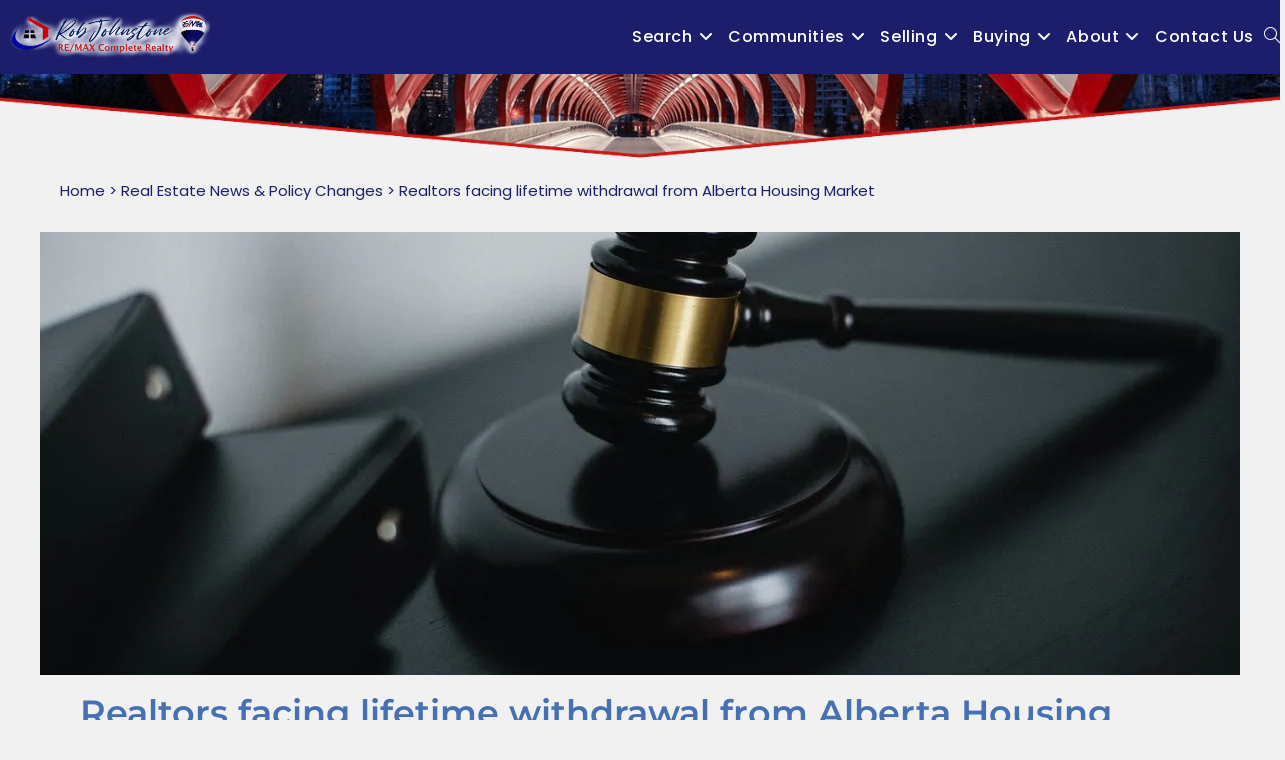

--- FILE ---
content_type: text/html; charset=UTF-8
request_url: https://robjohnstone.ca/realtors-facing-lifetime-withdrawal-from-alberta-housing-market/
body_size: 46783
content:
<!DOCTYPE html><html class="html" lang="en-US" prefix="og: https://ogp.me/ns#"><head><script data-no-optimize="1">var litespeed_docref=sessionStorage.getItem("litespeed_docref");litespeed_docref&&(Object.defineProperty(document,"referrer",{get:function(){return litespeed_docref}}),sessionStorage.removeItem("litespeed_docref"));</script> <meta charset="UTF-8"><link rel="profile" href="https://gmpg.org/xfn/11">
 <script data-cfasync="false" data-pagespeed-no-defer>var gtm4wp_datalayer_name = "dataLayer";
	var dataLayer = dataLayer || [];</script> <link rel="pingback" href="https://robjohnstone.ca/xmlrpc.php"><meta name="viewport" content="width=device-width, initial-scale=1"><title>Realtors Facing Lifetime Withdrawal From Alberta Housing Market</title><meta name="description" content="On April 13, 2022, the Residential Property Manager Industry Council of the Real Estate Council of Alberta (RECA) approved an application by John Doe under"/><meta name="robots" content="follow, index, max-snippet:-1, max-video-preview:-1, max-image-preview:large"/><link rel="canonical" href="https://robjohnstone.ca/realtors-facing-lifetime-withdrawal-from-alberta-housing-market/" /><meta property="og:locale" content="en_US" /><meta property="og:type" content="article" /><meta property="og:title" content="Realtors Facing Lifetime Withdrawal From Alberta Housing Market" /><meta property="og:description" content="On April 13, 2022, the Residential Property Manager Industry Council of the Real Estate Council of Alberta (RECA) approved an application by John Doe under" /><meta property="og:url" content="https://robjohnstone.ca/realtors-facing-lifetime-withdrawal-from-alberta-housing-market/" /><meta property="og:site_name" content="Rob Johnstone" /><meta property="article:publisher" content="https://www.facebook.com/calgaryhomepros" /><meta property="article:author" content="https://www.facebook.com/rob.johnstone.984" /><meta property="article:section" content="Real Estate News &amp; Policy Changes" /><meta property="og:updated_time" content="2025-06-19T19:35:25+00:00" /><meta property="fb:admins" content="100054385667098" /><meta property="og:image" content="https://robjohnstone.ca/wp-content/uploads/2022/06/pexels-andrea-piacquadio-3771129.jpg" /><meta property="og:image:secure_url" content="https://robjohnstone.ca/wp-content/uploads/2022/06/pexels-andrea-piacquadio-3771129.jpg" /><meta property="og:image:width" content="400" /><meta property="og:image:height" content="300" /><meta property="og:image:alt" content="calgary housing market" /><meta property="og:image:type" content="image/jpeg" /><meta property="article:published_time" content="2022-06-05T18:12:37+00:00" /><meta property="article:modified_time" content="2025-06-19T19:35:25+00:00" /><meta name="twitter:card" content="summary_large_image" /><meta name="twitter:title" content="Realtors Facing Lifetime Withdrawal From Alberta Housing Market" /><meta name="twitter:description" content="On April 13, 2022, the Residential Property Manager Industry Council of the Real Estate Council of Alberta (RECA) approved an application by John Doe under" /><meta name="twitter:image" content="https://robjohnstone.ca/wp-content/uploads/2022/06/pexels-andrea-piacquadio-3771129.jpg" /><meta name="twitter:label1" content="Written by" /><meta name="twitter:data1" content="Rob" /><meta name="twitter:label2" content="Time to read" /><meta name="twitter:data2" content="1 minute" /> <script type="application/ld+json" class="rank-math-schema-pro">{"@context":"https://schema.org","@graph":[{"@type":"Place","@id":"https://robjohnstone.ca/#place","geo":{"@type":"GeoCoordinates","latitude":"50.95185552012585","longitude":" -113.99429157894953"},"hasMap":"https://www.google.com/maps/search/?api=1&amp;query=50.95185552012585, -113.99429157894953","address":{"@type":"PostalAddress","streetAddress":"11450 29 St SE #201","addressLocality":"Calgary","addressRegion":"Alberta","postalCode":"T2Z 3V5","addressCountry":"CA"}},{"@type":["RealEstateAgent","Organization"],"@id":"https://robjohnstone.ca/#organization","name":"Rob Johnstone","url":"https://robjohnstone.ca","sameAs":["https://www.facebook.com/calgaryhomepros","https://www.instagram.com/robjohnstone1","https://www.linkedin.com/in/rob-johnstone-9764685","https://www.youtube.com/@robjohnstone1528"],"email":"robjpda@gmail.com","address":{"@type":"PostalAddress","streetAddress":"11450 29 St SE #201","addressLocality":"Calgary","addressRegion":"Alberta","postalCode":"T2Z 3V5","addressCountry":"CA"},"logo":{"@type":"ImageObject","@id":"https://robjohnstone.ca/#logo","url":"https://robjohnstone.ca/wp-content/uploads/2025/02/bg-white-cloud.png","contentUrl":"https://robjohnstone.ca/wp-content/uploads/2025/02/bg-white-cloud.png","caption":"Rob Johnstone","inLanguage":"en-US","width":"2958","height":"760"},"priceRange":"$$$","openingHours":["Monday,Tuesday,Wednesday,Thursday,Friday 08:30-21:30","Saturday 10:00-21:30","Sunday 10:00-21:00"],"description":"With over 30 years of experience, I help my clients make the best real estate decisions. I provide expert market timing advice, strong negotiation leadership, and contract guidance to ensure a smooth transaction. Whether you're a first-time buyer, looking to right-size, or somewhere in between, my goal is to add value to your real estate journey. My passion has always been to serve my clients effectively and strategically, ensuring the best possible outcome for their investment.","location":{"@id":"https://robjohnstone.ca/#place"},"image":{"@id":"https://robjohnstone.ca/#logo"},"telephone":"+1-403-809-6026"},{"@type":"WebSite","@id":"https://robjohnstone.ca/#website","url":"https://robjohnstone.ca","name":"Rob Johnstone","publisher":{"@id":"https://robjohnstone.ca/#organization"},"inLanguage":"en-US"},{"@type":"ImageObject","@id":"https://robjohnstone.ca/wp-content/uploads/2022/06/pexels-andrea-piacquadio-3771129.jpg","url":"https://robjohnstone.ca/wp-content/uploads/2022/06/pexels-andrea-piacquadio-3771129.jpg","width":"400","height":"300","caption":"calgary housing market","inLanguage":"en-US"},{"@type":"BreadcrumbList","@id":"https://robjohnstone.ca/realtors-facing-lifetime-withdrawal-from-alberta-housing-market/#breadcrumb","itemListElement":[{"@type":"ListItem","position":"1","item":{"@id":"https://robjohnstone.ca","name":"Home"}},{"@type":"ListItem","position":"2","item":{"@id":"https://robjohnstone.ca/real-estate-news-policy-changes/","name":"Real Estate News &amp; Policy Changes"}},{"@type":"ListItem","position":"3","item":{"@id":"https://robjohnstone.ca/realtors-facing-lifetime-withdrawal-from-alberta-housing-market/","name":"Realtors facing lifetime withdrawal from Alberta Housing Market"}}]},{"@type":"WebPage","@id":"https://robjohnstone.ca/realtors-facing-lifetime-withdrawal-from-alberta-housing-market/#webpage","url":"https://robjohnstone.ca/realtors-facing-lifetime-withdrawal-from-alberta-housing-market/","name":"Realtors Facing Lifetime Withdrawal From Alberta Housing Market","datePublished":"2022-06-05T18:12:37+00:00","dateModified":"2025-06-19T19:35:25+00:00","isPartOf":{"@id":"https://robjohnstone.ca/#website"},"primaryImageOfPage":{"@id":"https://robjohnstone.ca/wp-content/uploads/2022/06/pexels-andrea-piacquadio-3771129.jpg"},"inLanguage":"en-US","breadcrumb":{"@id":"https://robjohnstone.ca/realtors-facing-lifetime-withdrawal-from-alberta-housing-market/#breadcrumb"}},{"@type":"Person","@id":"https://robjohnstone.ca/author/fiiinacl/","name":"Rob","description":"The authors on my website.","url":"https://robjohnstone.ca/author/fiiinacl/","image":{"@type":"ImageObject","@id":"https://robjohnstone.ca/wp-content/litespeed/avatar/e3bfc9c85f1977d47a34e3fc49b8ad4a.jpg?ver=1768860873","url":"https://robjohnstone.ca/wp-content/litespeed/avatar/e3bfc9c85f1977d47a34e3fc49b8ad4a.jpg?ver=1768860873","caption":"Rob","inLanguage":"en-US"},"sameAs":["http://robjohnstone.ca"],"worksFor":{"@id":"https://robjohnstone.ca/#organization"}},{"@type":"BlogPosting","headline":"Realtors Facing Lifetime Withdrawal From Alberta Housing Market","datePublished":"2022-06-05T18:12:37+00:00","dateModified":"2025-06-19T19:35:25+00:00","articleSection":"Real Estate News &amp; Policy Changes","author":{"@id":"https://robjohnstone.ca/author/fiiinacl/","name":"Rob"},"publisher":{"@id":"https://robjohnstone.ca/#organization"},"description":"On April 13, 2022, the Residential Property Manager Industry Council of the Real Estate Council of Alberta (RECA) approved an application by John Doe under","name":"Realtors Facing Lifetime Withdrawal From Alberta Housing Market","@id":"https://robjohnstone.ca/realtors-facing-lifetime-withdrawal-from-alberta-housing-market/#richSnippet","isPartOf":{"@id":"https://robjohnstone.ca/realtors-facing-lifetime-withdrawal-from-alberta-housing-market/#webpage"},"image":{"@id":"https://robjohnstone.ca/wp-content/uploads/2022/06/pexels-andrea-piacquadio-3771129.jpg"},"inLanguage":"en-US","mainEntityOfPage":{"@id":"https://robjohnstone.ca/realtors-facing-lifetime-withdrawal-from-alberta-housing-market/#webpage"}}]}</script> <link rel='dns-prefetch' href='//fonts.googleapis.com' /><link rel="alternate" type="application/rss+xml" title="Rob Johnstone &raquo; Feed" href="https://robjohnstone.ca/feed/" /><link rel="alternate" type="application/rss+xml" title="Rob Johnstone &raquo; Comments Feed" href="https://robjohnstone.ca/comments/feed/" /><link rel="alternate" type="application/rss+xml" title="Rob Johnstone &raquo; Realtors facing lifetime withdrawal from Alberta Housing Market Comments Feed" href="https://robjohnstone.ca/realtors-facing-lifetime-withdrawal-from-alberta-housing-market/feed/" /><link rel="alternate" title="oEmbed (JSON)" type="application/json+oembed" href="https://robjohnstone.ca/wp-json/oembed/1.0/embed?url=https%3A%2F%2Frobjohnstone.ca%2Frealtors-facing-lifetime-withdrawal-from-alberta-housing-market%2F" /><link rel="alternate" title="oEmbed (XML)" type="text/xml+oembed" href="https://robjohnstone.ca/wp-json/oembed/1.0/embed?url=https%3A%2F%2Frobjohnstone.ca%2Frealtors-facing-lifetime-withdrawal-from-alberta-housing-market%2F&#038;format=xml" /><style id='wp-img-auto-sizes-contain-inline-css'>img:is([sizes=auto i],[sizes^="auto," i]){contain-intrinsic-size:3000px 1500px}
/*# sourceURL=wp-img-auto-sizes-contain-inline-css */</style><style id="litespeed-ccss">:root{--wp--preset--aspect-ratio--square:1;--wp--preset--aspect-ratio--4-3:4/3;--wp--preset--aspect-ratio--3-4:3/4;--wp--preset--aspect-ratio--3-2:3/2;--wp--preset--aspect-ratio--2-3:2/3;--wp--preset--aspect-ratio--16-9:16/9;--wp--preset--aspect-ratio--9-16:9/16;--wp--preset--color--black:#000000;--wp--preset--color--cyan-bluish-gray:#abb8c3;--wp--preset--color--white:#ffffff;--wp--preset--color--pale-pink:#f78da7;--wp--preset--color--vivid-red:#cf2e2e;--wp--preset--color--luminous-vivid-orange:#ff6900;--wp--preset--color--luminous-vivid-amber:#fcb900;--wp--preset--color--light-green-cyan:#7bdcb5;--wp--preset--color--vivid-green-cyan:#00d084;--wp--preset--color--pale-cyan-blue:#8ed1fc;--wp--preset--color--vivid-cyan-blue:#0693e3;--wp--preset--color--vivid-purple:#9b51e0;--wp--preset--gradient--vivid-cyan-blue-to-vivid-purple:linear-gradient(135deg,rgba(6,147,227,1) 0%,rgb(155,81,224) 100%);--wp--preset--gradient--light-green-cyan-to-vivid-green-cyan:linear-gradient(135deg,rgb(122,220,180) 0%,rgb(0,208,130) 100%);--wp--preset--gradient--luminous-vivid-amber-to-luminous-vivid-orange:linear-gradient(135deg,rgba(252,185,0,1) 0%,rgba(255,105,0,1) 100%);--wp--preset--gradient--luminous-vivid-orange-to-vivid-red:linear-gradient(135deg,rgba(255,105,0,1) 0%,rgb(207,46,46) 100%);--wp--preset--gradient--very-light-gray-to-cyan-bluish-gray:linear-gradient(135deg,rgb(238,238,238) 0%,rgb(169,184,195) 100%);--wp--preset--gradient--cool-to-warm-spectrum:linear-gradient(135deg,rgb(74,234,220) 0%,rgb(151,120,209) 20%,rgb(207,42,186) 40%,rgb(238,44,130) 60%,rgb(251,105,98) 80%,rgb(254,248,76) 100%);--wp--preset--gradient--blush-light-purple:linear-gradient(135deg,rgb(255,206,236) 0%,rgb(152,150,240) 100%);--wp--preset--gradient--blush-bordeaux:linear-gradient(135deg,rgb(254,205,165) 0%,rgb(254,45,45) 50%,rgb(107,0,62) 100%);--wp--preset--gradient--luminous-dusk:linear-gradient(135deg,rgb(255,203,112) 0%,rgb(199,81,192) 50%,rgb(65,88,208) 100%);--wp--preset--gradient--pale-ocean:linear-gradient(135deg,rgb(255,245,203) 0%,rgb(182,227,212) 50%,rgb(51,167,181) 100%);--wp--preset--gradient--electric-grass:linear-gradient(135deg,rgb(202,248,128) 0%,rgb(113,206,126) 100%);--wp--preset--gradient--midnight:linear-gradient(135deg,rgb(2,3,129) 0%,rgb(40,116,252) 100%);--wp--preset--font-size--small:13px;--wp--preset--font-size--medium:20px;--wp--preset--font-size--large:36px;--wp--preset--font-size--x-large:42px;--wp--preset--spacing--20:0.44rem;--wp--preset--spacing--30:0.67rem;--wp--preset--spacing--40:1rem;--wp--preset--spacing--50:1.5rem;--wp--preset--spacing--60:2.25rem;--wp--preset--spacing--70:3.38rem;--wp--preset--spacing--80:5.06rem;--wp--preset--shadow--natural:6px 6px 9px rgba(0, 0, 0, 0.2);--wp--preset--shadow--deep:12px 12px 50px rgba(0, 0, 0, 0.4);--wp--preset--shadow--sharp:6px 6px 0px rgba(0, 0, 0, 0.2);--wp--preset--shadow--outlined:6px 6px 0px -3px rgba(255, 255, 255, 1), 6px 6px rgba(0, 0, 0, 1);--wp--preset--shadow--crisp:6px 6px 0px rgba(0, 0, 0, 1)}.fa{font-family:var(--fa-style-family,"Font Awesome 6 Free");font-weight:var(--fa-style,900)}.fa{-moz-osx-font-smoothing:grayscale;-webkit-font-smoothing:antialiased;display:var(--fa-display,inline-block);font-style:normal;font-variant:normal;line-height:1;text-rendering:auto}.fa:before{content:var(--fa)}.fa-bars{--fa:"\f0c9"}.fa-angle-right{--fa:"\f105"}.fa-angle-down{--fa:"\f107"}.fa-angle-up{--fa:"\f106"}:host,:root{--fa-style-family-brands:"Font Awesome 6 Brands";--fa-font-brands:normal 400 1em/1 "Font Awesome 6 Brands"}:host,:root{--fa-font-regular:normal 400 1em/1 "Font Awesome 6 Free"}:host,:root{--fa-style-family-classic:"Font Awesome 6 Free";--fa-font-solid:normal 900 1em/1 "Font Awesome 6 Free"}.icon-magnifier{font-family:"simple-line-icons";speak:none;font-style:normal;font-weight:400;font-variant:normal;text-transform:none;line-height:1;-webkit-font-smoothing:antialiased;-moz-osx-font-smoothing:grayscale}.icon-magnifier:before{content:""}html,body,div,span,h1,a,img,i,ul,li,form,header,nav,section{margin:0;padding:0;border:0;outline:0;font-size:100%;font:inherit;vertical-align:baseline;font-family:inherit;font-size:100%;font-style:inherit;font-weight:inherit}header,nav,section{display:block}html{font-size:62.5%;overflow-y:scroll;-webkit-text-size-adjust:100%;-ms-text-size-adjust:100%}*,*:before,*:after{-webkit-box-sizing:border-box;-moz-box-sizing:border-box;box-sizing:border-box}header,main,nav,section{display:block}a img{border:0}img{max-width:100%;height:auto}html{-ms-overflow-x:hidden;overflow-x:hidden}body{font-family:"Open Sans",sans-serif;font-size:14px;line-height:1.8;color:#4a4a4a;overflow-wrap:break-word;word-wrap:break-word}body{background-color:#fff}i{font-style:italic}.screen-reader-text{border:0;clip:rect(1px,1px,1px,1px);clip-path:inset(50%);height:1px;margin:-1px;font-size:14px!important;font-weight:400;overflow:hidden;padding:0;position:absolute!important;width:1px;word-wrap:normal!important}html{font-family:sans-serif;-ms-text-size-adjust:100%;-webkit-text-size-adjust:100%}body{margin:0}header,main,nav,section{display:block}a{background-color:#fff0}img{border:0}button,input{color:inherit;font:inherit;margin:0}button{overflow:visible}button{text-transform:none}button{-webkit-appearance:button}button::-moz-focus-inner,input::-moz-focus-inner{border:0;padding:0}input{line-height:normal}input[type=search]::-webkit-search-cancel-button,input[type=search]::-webkit-search-decoration{-webkit-appearance:none}#wrap{position:relative}#main{position:relative}.separate-layout{background-color:#f1f1f1}@media only screen and (max-width:767px){#wrap{width:100%!important}}img{max-width:100%;height:auto;vertical-align:middle}.clr:after{content:"";display:block;visibility:hidden;clear:both;zoom:1;height:0}a{color:#333}a{text-decoration:none}h1{font-weight:600;margin:0 0 20px;color:#333;line-height:1.4}h1{font-size:23px}ul{margin:15px 0 15px 20px}li ul{margin:0 0 0 25px}form input[type=search]{display:inline-block;min-height:40px;width:100%;font-size:14px;line-height:1.8;padding:6px 12px;vertical-align:middle;background-color:#fff0;color:#333;border:1px solid #ddd;-webkit-border-radius:3px;-moz-border-radius:3px;-ms-border-radius:3px;border-radius:3px}input[type=search]{-webkit-appearance:none}input[type=search]::-webkit-search-decoration,input[type=search]::-webkit-search-cancel-button,input[type=search]::-webkit-search-results-button,input[type=search]::-webkit-search-results-decoration{display:none}button[type=submit]{display:inline-block;font-family:inherit;background-color:#13aff0;color:#fff;font-size:12px;font-weight:600;text-transform:uppercase;margin:0;padding:14px 20px;border:0;text-align:center;letter-spacing:.1em;line-height:1}button::-moz-focus-inner{padding:0;border:0}#site-header{position:relative;width:100%;background-color:#fff;border-bottom:1px solid #f1f1f1;z-index:100}#transparent-header-wrap{position:relative}.no-header-border #site-header{border-bottom:none}#site-header-inner{position:relative;height:100%}#site-logo{float:left;height:100%;display:table}#site-logo #site-logo-inner{display:table-cell;vertical-align:middle;height:74px}#site-logo #site-logo-inner a{background-color:#fff0!important}#site-logo #site-logo-inner a img{width:auto;vertical-align:middle}@media only screen and (max-width:767px){#site-logo{margin-top:0px!important;margin-bottom:0px!important}}#site-header.transparent-header{position:absolute;top:0;background-color:#fff0;height:auto;z-index:9999}#site-navigation-wrap{float:right;position:relative;right:-15px}#site-navigation-wrap .dropdown-menu{list-style:none;margin:0;padding:0}#site-navigation-wrap .dropdown-menu>li{float:left;position:relative}#site-navigation-wrap .dropdown-menu>li>a{display:block;font-size:13px;line-height:74px;color:#555;padding:0 15px;letter-spacing:.6px}#site-navigation-wrap .dropdown-menu>li>a.site-search-toggle{letter-spacing:0}#site-navigation-wrap .dropdown-menu>li>a .nav-arrow{padding-left:6px;line-height:1}.sf-menu,.sf-menu *{margin:0;padding:0;list-style:none}.sf-menu li.menu-item{position:relative;white-space:nowrap;white-space:normal}.sf-menu ul.sub-menu{position:absolute;visibility:hidden;top:100%;left:0;z-index:9999}.sf-menu>li{float:left}.sf-menu a.menu-link{display:block;position:relative;zoom:1}.sf-menu ul.sub-menu ul{top:0;left:100%;visibility:visible}.dropdown-menu,.dropdown-menu *{margin:0;padding:0;list-style:none}.dropdown-menu .sub-menu{display:none;position:absolute;top:100%;left:0;background-color:#fff;border-top:3px solid #13aff0;min-width:180px;line-height:1;text-align:left;z-index:999;-webkit-box-shadow:0 2px 6px rgb(0 0 0/.1);-moz-box-shadow:0 2px 6px rgb(0 0 0/.1);box-shadow:0 2px 6px rgb(0 0 0/.1)}.dropdown-menu li .sub-menu li.menu-item{display:block;float:none}.dropdown-menu ul .sub-menu{top:0;left:100%;margin-top:-3px}.dropdown-menu ul li.menu-item{display:block;border-bottom:1px solid #f1f1f1}.dropdown-menu ul li.menu-item:last-child{border-bottom:0}.dropdown-menu ul li a.menu-link{display:block;position:relative;float:none;font-size:12px;font-weight:400;line-height:1.2em;letter-spacing:.6px;padding:12px 15px;text-transform:capitalize}.dropdown-menu ul li a.menu-link .nav-arrow{position:absolute;top:50%;right:15px;margin-top:-6.5px;padding:0}.dropdown-menu ul li a.menu-link i{position:relative;width:20px;text-align:center;margin-right:3px}.dropdown-menu li a.menu-link i{padding-right:5px}.oceanwp-mobile-menu-icon{display:none;position:relative}.oceanwp-mobile-menu-icon.mobile-right{float:right}.oceanwp-mobile-menu-icon a{font-size:13px;line-height:74px;color:#555;padding-left:15px;letter-spacing:.6px}.oceanwp-mobile-menu-icon a:first-child{padding-left:0}.oceanwp-mobile-menu-icon a.mobile-menu .oceanwp-text,.oceanwp-mobile-menu-icon a.mobile-menu .oceanwp-close-text{padding-left:6px}.oceanwp-mobile-menu-icon a.mobile-menu .oceanwp-close-text{display:none}.navigation .megamenu a .nav-arrow{display:none}.navigation .megamenu>li>a.menu-link{font-size:13px;font-weight:600}.navigation .megamenu li ul.sub-menu{border-top:1px solid #f1f1f1}.navigation .megamenu li a.menu-link{padding:12px 20px}.navigation>ul>li>ul.megamenu.sub-menu>li{float:left;border-bottom:0;border-left-width:1px;border-style:solid;border-color:#f1f1f1}.navigation>ul>li>ul.megamenu.sub-menu>li:first-child{border-left:none}.navigation .megamenu .sub-menu{display:block!important;-moz-opacity:1!important;-webkit-opacity:1!important;opacity:1!important;min-width:100%;position:static;background:#fff0;-webkit-box-shadow:none;-moz-box-shadow:none;box-shadow:none}.navigation li.megamenu-li .megamenu.col-5>li{width:20%}.navigation li.megamenu-li .megamenu.col-6>li{width:16.66666667%}@media only screen and (min-width:959px){.navigation li.megamenu-li.auto-mega .megamenu.col-5{width:980px}.navigation li.megamenu-li.auto-mega .megamenu.col-6{width:1080px}}#searchform-dropdown{position:absolute;right:0;background-color:#fff;border-top:3px solid #13aff0;top:100%;padding:15px;width:260px;-webkit-box-shadow:0 2px 7px rgb(0 0 0/.1);-moz-box-shadow:0 2px 7px rgb(0 0 0/.1);box-shadow:0 2px 7px rgb(0 0 0/.1);visibility:hidden;-moz-opacity:0;-webkit-opacity:0;opacity:0;z-index:10000}#searchform-dropdown input{display:block;background-color:#fff0;-webkit-border-radius:0;-moz-border-radius:0;-ms-border-radius:0;border-radius:0;margin:0}#mobile-dropdown{display:none;position:absolute;top:100%;left:0;width:100%;background-color:#fff;max-height:400px;overflow-y:auto;-webkit-box-shadow:0 2px 6px rgb(0 0 0/.1);-moz-box-shadow:0 2px 6px rgb(0 0 0/.1);box-shadow:0 2px 6px rgb(0 0 0/.1)}#mobile-dropdown ul{margin:0;list-style:none}#mobile-dropdown ul li{border-bottom:1px solid rgb(0 0 0/.035)}#mobile-dropdown ul li a{display:block;position:relative;padding:12px 40px;text-align:left}#mobile-dropdown ul li a i{margin-right:10px}#mobile-dropdown ul li ul{display:none;border-top:1px solid rgb(0 0 0/.035);margin-left:0;background-color:rgb(0 0 0/.02)}#mobile-dropdown ul li.search-toggle-li{display:none}#mobile-dropdown #mobile-menu-search{display:block;padding:20px 40px}#mobile-dropdown #mobile-menu-search form{position:relative}#mobile-dropdown #mobile-menu-search form input{padding:6px 45px 6px 12px!important;margin-top:0!important;-webkit-box-sizing:inherit;-moz-box-sizing:inherit;box-sizing:inherit}#mobile-dropdown #mobile-menu-search form button{display:block;position:absolute;right:10px;height:30px;line-height:30px;width:30px;padding:0;text-align:center;top:50%;margin-top:-15px;background-color:#fff0!important;color:#555;border:0}.site-breadcrumbs{position:absolute;right:0;top:50%;max-width:50%;height:32px;line-height:32px;margin-top:-16px;font-size:13px;color:#c6c6c6;font-weight:400;white-space:nowrap;overflow:hidden}.site-breadcrumbs.position-under-title{position:inherit;top:auto;right:auto;margin-top:0;max-width:100%}.elementor .site-breadcrumbs{position:relative;display:block;overflow:visible}@media only screen and (max-width:959px){.site-breadcrumbs{position:inherit;top:auto;left:auto;right:auto;max-width:100%;margin-top:0}}#scroll-top{display:none;opacity:0;position:fixed;right:20px;bottom:20px;width:40px;height:40px;line-height:40px;background-color:rgb(0 0 0/.4);color:#fff;font-size:18px;-webkit-border-radius:2px;-moz-border-radius:2px;-ms-border-radius:2px;border-radius:2px;text-align:center;z-index:100;-webkit-box-sizing:content-box;-moz-box-sizing:content-box;box-sizing:content-box}@media only screen and (max-width:480px){#scroll-top{right:10px;bottom:10px;width:26px;height:26px;line-height:24px;font-size:14px}}#mobile-menu-search{display:none}button::-moz-focus-inner{padding:0;border:0}@media only screen and (max-width:959px){body.default-breakpoint #site-navigation-wrap{display:none}body.default-breakpoint .oceanwp-mobile-menu-icon{display:block}}.elementor-screen-only,.screen-reader-text{height:1px;margin:-1px;overflow:hidden;padding:0;position:absolute;top:-10000em;width:1px;clip:rect(0,0,0,0);border:0}.elementor *,.elementor :after,.elementor :before{box-sizing:border-box}.elementor a{box-shadow:none;text-decoration:none}.elementor-element{--flex-direction:initial;--flex-wrap:initial;--justify-content:initial;--align-items:initial;--align-content:initial;--gap:initial;--flex-basis:initial;--flex-grow:initial;--flex-shrink:initial;--order:initial;--align-self:initial;align-self:var(--align-self);flex-basis:var(--flex-basis);flex-grow:var(--flex-grow);flex-shrink:var(--flex-shrink);order:var(--order)}.elementor-element:where(.e-con-full,.elementor-widget){align-content:var(--align-content);align-items:var(--align-items);flex-direction:var(--flex-direction);flex-wrap:var(--flex-wrap);gap:var(--row-gap) var(--column-gap);justify-content:var(--justify-content)}:root{--page-title-display:block}.elementor-section{position:relative}.elementor-section .elementor-container{display:flex;margin-left:auto;margin-right:auto;position:relative}@media (max-width:1024px){.elementor-section .elementor-container{flex-wrap:wrap}}.elementor-section.elementor-section-boxed>.elementor-container{max-width:1140px}.elementor-widget-wrap{align-content:flex-start;flex-wrap:wrap;position:relative;width:100%}.elementor:not(.elementor-bc-flex-widget) .elementor-widget-wrap{display:flex}.elementor-widget-wrap>.elementor-element{width:100%}.elementor-widget{position:relative}.elementor-widget:not(:last-child){margin-bottom:var(--kit-widget-spacing,20px)}.elementor-column{display:flex;min-height:1px;position:relative}.elementor-column-gap-default>.elementor-column>.elementor-element-populated{padding:10px}@media (min-width:768px){.elementor-column.elementor-col-100{width:100%}}@media (max-width:767px){.elementor-column{width:100%}}@media (prefers-reduced-motion:no-preference){html{scroll-behavior:smooth}}.elementor-heading-title{line-height:1;margin:0;padding:0}.elementor-kit-6{--e-global-color-primary:#6EC1E4;--e-global-color-secondary:#54595F;--e-global-color-text:#7A7A7A;--e-global-color-accent:#61CE70;--e-global-color-a53d33b:#1C1E6C;--e-global-color-e31a1f5:#EC1B1B;--e-global-typography-primary-font-family:"Roboto";--e-global-typography-primary-font-weight:600;--e-global-typography-secondary-font-family:"Roboto Slab";--e-global-typography-secondary-font-weight:400;--e-global-typography-text-font-family:"Roboto";--e-global-typography-text-font-weight:400;--e-global-typography-accent-font-family:"Roboto";--e-global-typography-accent-font-weight:500}.elementor-section.elementor-section-boxed>.elementor-container{max-width:1140px}.elementor-widget:not(:last-child){--kit-widget-spacing:20px}.elementor-element{--widgets-spacing:20px 20px;--widgets-spacing-row:20px;--widgets-spacing-column:20px}@media (max-width:1024px){.elementor-section.elementor-section-boxed>.elementor-container{max-width:1024px}}@media (max-width:767px){.elementor-section.elementor-section-boxed>.elementor-container{max-width:767px}}.elementor-column .elementor-spacer-inner{height:var(--spacer-size)}.elementor-widget-video:not(:has(.elementor-widget-container)){overflow:hidden;transform:translateZ(0)}.elementor-widget-video .elementor-wrapper{aspect-ratio:var(--video-aspect-ratio)}.elementor-4392 .elementor-element.elementor-element-527b1aa:not(.elementor-motion-effects-element-type-background){background-image:url(https://robjohnstone.ca/wp-content/uploads/2025/03/robjohnstone-top-banner.png);background-position:top center;background-repeat:no-repeat;background-size:cover}.elementor-4392 .elementor-element.elementor-element-527b1aa{padding:3% 0% 4% 0%}.elementor-4392 .elementor-element.elementor-element-b1c6f34{--spacer-size:50px}.elementor-4392 .elementor-element.elementor-element-7f1fd2c>.elementor-widget-container{margin:10px 0 0 0}.elementor-4392 .elementor-element.elementor-element-671ed19{text-align:center}.elementor-4392 .elementor-element.elementor-element-671ed19 .elementor-heading-title{font-size:40px;font-weight:700;color:#1C1E6C}.elementor-4392 .elementor-element.elementor-element-b3653a2{margin-top:50px;margin-bottom:50px}.elementor-4392 .elementor-element.elementor-element-461b46b .elementor-wrapper{--video-aspect-ratio:1.77777}@media (max-width:767px){.elementor-4392 .elementor-element.elementor-element-527b1aa{padding:9% 0% 9% 0%}}.rover-framework{-moz-box-sizing:border-box;-webkit-box-sizing:border-box;box-sizing:border-box;clear:both;display:block;flex:none;position:relative}ul.rover-dropdown-menu{display:none;list-style:none!important;position:absolute;text-align:left;-webkit-background-clip:padding-box;background-clip:padding-box;overflow-y:auto;min-width:100%;padding:0;opacity:0;visibility:hidden;z-index:1000}ul.rover-dropdown-menu li{display:block;float:left;list-style:none!important;margin:0;padding:10px 0}li.menu-item-type-rover-login ul.rover-dropdown-menu{opacity:1;visibility:visible}li.menu-item-type-rover-login ul.rover-dropdown-menu>li{display:block;float:none;padding:inherit}@media (min-width:769px){body:not(.home) #site-header{background-color:#1c1e6c!important}body:not(.home) #site-header .menu>li>a{color:#ffffff!important}}@media (max-width:768px){body:not(.home) #site-header{background-color:#1c1e6c!important}body:not(.home) #mobile-dropdown{background-color:#1c1e6c!important}body:not(.home) #site-header .menu>li>a,body:not(.home) #mobile-dropdown a{color:#ffffff!important}}button[type="submit"]{background-color:#034566}#searchform-dropdown{border-color:#034566}.dropdown-menu .sub-menu{border-color:#034566}a{color:#00105a}body button[type="submit"],body button{border-color:#fff}.site-breadcrumbs{color:#1c1e6c}.site-breadcrumbs a{color:#1c1e6c}button[type="submit"],button{border-style:solid}button[type="submit"],button{border-width:1px}form input[type="search"]{border-style:solid}form input[type="search"]{border-radius:3px}#site-header-inner{padding:0 10px 0 10px}#site-header{background-color:#1c1e6c}#site-logo #site-logo-inner a img{max-width:200px}@media (max-width:480px){#site-logo #site-logo-inner a img{max-width:210px}}#site-navigation-wrap .dropdown-menu>li>a{padding:0 5px}#site-navigation-wrap .dropdown-menu>li>a,.oceanwp-mobile-menu-icon a{color:#fff}.dropdown-menu .sub-menu{min-width:30px}body{font-family:Montserrat;font-size:14px;line-height:1.8}h1{font-family:Montserrat;line-height:1.4}h1{font-size:23px;line-height:1.4}.site-breadcrumbs,.site-breadcrumbs a{font-family:Poppins;font-size:15px;line-height:1.4}#site-navigation-wrap .dropdown-menu>li>a,.oceanwp-mobile-menu-icon a{font-family:Poppins;font-size:16px;font-weight:500}.dropdown-menu ul li a.menu-link{font-size:18px;line-height:1.2;letter-spacing:.6px;font-weight:400}#mobile-dropdown ul li a{font-size:15px;line-height:1.8}</style><link rel="preload" data-asynced="1" data-optimized="2" as="style" onload="this.onload=null;this.rel='stylesheet'" href="https://robjohnstone.ca/wp-content/litespeed/ucss/63cee6815127ed0ba1defb2fdb1f77f8.css?ver=7c958" /><script type="litespeed/javascript">!function(a){"use strict";var b=function(b,c,d){function e(a){return h.body?a():void setTimeout(function(){e(a)})}function f(){i.addEventListener&&i.removeEventListener("load",f),i.media=d||"all"}var g,h=a.document,i=h.createElement("link");if(c)g=c;else{var j=(h.body||h.getElementsByTagName("head")[0]).childNodes;g=j[j.length-1]}var k=h.styleSheets;i.rel="stylesheet",i.href=b,i.media="only x",e(function(){g.parentNode.insertBefore(i,c?g:g.nextSibling)});var l=function(a){for(var b=i.href,c=k.length;c--;)if(k[c].href===b)return a();setTimeout(function(){l(a)})};return i.addEventListener&&i.addEventListener("load",f),i.onloadcssdefined=l,l(f),i};"undefined"!=typeof exports?exports.loadCSS=b:a.loadCSS=b}("undefined"!=typeof global?global:this);!function(a){if(a.loadCSS){var b=loadCSS.relpreload={};if(b.support=function(){try{return a.document.createElement("link").relList.supports("preload")}catch(b){return!1}},b.poly=function(){for(var b=a.document.getElementsByTagName("link"),c=0;c<b.length;c++){var d=b[c];"preload"===d.rel&&"style"===d.getAttribute("as")&&(a.loadCSS(d.href,d,d.getAttribute("media")),d.rel=null)}},!b.support()){b.poly();var c=a.setInterval(b.poly,300);a.addEventListener&&a.addEventListener("load",function(){b.poly(),a.clearInterval(c)}),a.attachEvent&&a.attachEvent("onload",function(){a.clearInterval(c)})}}}(this);</script> <link rel='stylesheet' id='chaty-front-css-css' href='https://robjohnstone.ca/wp-content/plugins/chaty-pro/css/chaty-front.min.css' media='all' /><style id='chaty-front-css-inline-css'>.chaty-widget-css #wechat-qr-code{right: 110px; left:auto;}.chaty-widget-css .chaty-widget, .chaty-widget-css .chaty-widget .get, .chaty-widget-css .chaty-widget .get a { width: 68px; }.chaty-widget-css .facustom-icon { width: 60px; line-height: 60px; height: 60px; font-size: 30px; }.chaty-widget-css img { width: 60px; line-height: 60px; height: 60px; object-fit: cover; }.chaty-widget-css .i-trigger .chaty-widget-i-title {color:#333333 !important; background:#ffffff !important;}.chaty-widget-css .i-trigger .chaty-widget-i-title p {color:#333333 !important; }.chaty-widget-css .i-trigger .chaty-widget-i:not(.no-tooltip):before { border-color: transparent transparent transparent #ffffff !important;}.chaty-widget-css.chaty-widget.chaty-widget-is-right .i-trigger .chaty-widget-i:not(.no-tooltip):before { border-color: transparent #ffffff transparent transparent !important;}.chaty-widget-css .facustom-icon.chaty-btn-contact_us {background-color: rgb(255, 255, 255)}.chaty-widget-css .chaty-contact_us .color-element {fill: rgb(255, 255, 255)}.chaty-widget-css .chaty-contact_us a {background: rgb(255, 255, 255)}
/*# sourceURL=chaty-front-css-inline-css */</style><style id='classic-theme-styles-inline-css'>/*! This file is auto-generated */
.wp-block-button__link{color:#fff;background-color:#32373c;border-radius:9999px;box-shadow:none;text-decoration:none;padding:calc(.667em + 2px) calc(1.333em + 2px);font-size:1.125em}.wp-block-file__button{background:#32373c;color:#fff;text-decoration:none}
/*# sourceURL=/wp-includes/css/classic-themes.min.css */</style><style id='global-styles-inline-css'>:root{--wp--preset--aspect-ratio--square: 1;--wp--preset--aspect-ratio--4-3: 4/3;--wp--preset--aspect-ratio--3-4: 3/4;--wp--preset--aspect-ratio--3-2: 3/2;--wp--preset--aspect-ratio--2-3: 2/3;--wp--preset--aspect-ratio--16-9: 16/9;--wp--preset--aspect-ratio--9-16: 9/16;--wp--preset--color--black: #000000;--wp--preset--color--cyan-bluish-gray: #abb8c3;--wp--preset--color--white: #ffffff;--wp--preset--color--pale-pink: #f78da7;--wp--preset--color--vivid-red: #cf2e2e;--wp--preset--color--luminous-vivid-orange: #ff6900;--wp--preset--color--luminous-vivid-amber: #fcb900;--wp--preset--color--light-green-cyan: #7bdcb5;--wp--preset--color--vivid-green-cyan: #00d084;--wp--preset--color--pale-cyan-blue: #8ed1fc;--wp--preset--color--vivid-cyan-blue: #0693e3;--wp--preset--color--vivid-purple: #9b51e0;--wp--preset--gradient--vivid-cyan-blue-to-vivid-purple: linear-gradient(135deg,rgb(6,147,227) 0%,rgb(155,81,224) 100%);--wp--preset--gradient--light-green-cyan-to-vivid-green-cyan: linear-gradient(135deg,rgb(122,220,180) 0%,rgb(0,208,130) 100%);--wp--preset--gradient--luminous-vivid-amber-to-luminous-vivid-orange: linear-gradient(135deg,rgb(252,185,0) 0%,rgb(255,105,0) 100%);--wp--preset--gradient--luminous-vivid-orange-to-vivid-red: linear-gradient(135deg,rgb(255,105,0) 0%,rgb(207,46,46) 100%);--wp--preset--gradient--very-light-gray-to-cyan-bluish-gray: linear-gradient(135deg,rgb(238,238,238) 0%,rgb(169,184,195) 100%);--wp--preset--gradient--cool-to-warm-spectrum: linear-gradient(135deg,rgb(74,234,220) 0%,rgb(151,120,209) 20%,rgb(207,42,186) 40%,rgb(238,44,130) 60%,rgb(251,105,98) 80%,rgb(254,248,76) 100%);--wp--preset--gradient--blush-light-purple: linear-gradient(135deg,rgb(255,206,236) 0%,rgb(152,150,240) 100%);--wp--preset--gradient--blush-bordeaux: linear-gradient(135deg,rgb(254,205,165) 0%,rgb(254,45,45) 50%,rgb(107,0,62) 100%);--wp--preset--gradient--luminous-dusk: linear-gradient(135deg,rgb(255,203,112) 0%,rgb(199,81,192) 50%,rgb(65,88,208) 100%);--wp--preset--gradient--pale-ocean: linear-gradient(135deg,rgb(255,245,203) 0%,rgb(182,227,212) 50%,rgb(51,167,181) 100%);--wp--preset--gradient--electric-grass: linear-gradient(135deg,rgb(202,248,128) 0%,rgb(113,206,126) 100%);--wp--preset--gradient--midnight: linear-gradient(135deg,rgb(2,3,129) 0%,rgb(40,116,252) 100%);--wp--preset--font-size--small: 13px;--wp--preset--font-size--medium: 20px;--wp--preset--font-size--large: 36px;--wp--preset--font-size--x-large: 42px;--wp--preset--spacing--20: 0.44rem;--wp--preset--spacing--30: 0.67rem;--wp--preset--spacing--40: 1rem;--wp--preset--spacing--50: 1.5rem;--wp--preset--spacing--60: 2.25rem;--wp--preset--spacing--70: 3.38rem;--wp--preset--spacing--80: 5.06rem;--wp--preset--shadow--natural: 6px 6px 9px rgba(0, 0, 0, 0.2);--wp--preset--shadow--deep: 12px 12px 50px rgba(0, 0, 0, 0.4);--wp--preset--shadow--sharp: 6px 6px 0px rgba(0, 0, 0, 0.2);--wp--preset--shadow--outlined: 6px 6px 0px -3px rgb(255, 255, 255), 6px 6px rgb(0, 0, 0);--wp--preset--shadow--crisp: 6px 6px 0px rgb(0, 0, 0);}:where(.is-layout-flex){gap: 0.5em;}:where(.is-layout-grid){gap: 0.5em;}body .is-layout-flex{display: flex;}.is-layout-flex{flex-wrap: wrap;align-items: center;}.is-layout-flex > :is(*, div){margin: 0;}body .is-layout-grid{display: grid;}.is-layout-grid > :is(*, div){margin: 0;}:where(.wp-block-columns.is-layout-flex){gap: 2em;}:where(.wp-block-columns.is-layout-grid){gap: 2em;}:where(.wp-block-post-template.is-layout-flex){gap: 1.25em;}:where(.wp-block-post-template.is-layout-grid){gap: 1.25em;}.has-black-color{color: var(--wp--preset--color--black) !important;}.has-cyan-bluish-gray-color{color: var(--wp--preset--color--cyan-bluish-gray) !important;}.has-white-color{color: var(--wp--preset--color--white) !important;}.has-pale-pink-color{color: var(--wp--preset--color--pale-pink) !important;}.has-vivid-red-color{color: var(--wp--preset--color--vivid-red) !important;}.has-luminous-vivid-orange-color{color: var(--wp--preset--color--luminous-vivid-orange) !important;}.has-luminous-vivid-amber-color{color: var(--wp--preset--color--luminous-vivid-amber) !important;}.has-light-green-cyan-color{color: var(--wp--preset--color--light-green-cyan) !important;}.has-vivid-green-cyan-color{color: var(--wp--preset--color--vivid-green-cyan) !important;}.has-pale-cyan-blue-color{color: var(--wp--preset--color--pale-cyan-blue) !important;}.has-vivid-cyan-blue-color{color: var(--wp--preset--color--vivid-cyan-blue) !important;}.has-vivid-purple-color{color: var(--wp--preset--color--vivid-purple) !important;}.has-black-background-color{background-color: var(--wp--preset--color--black) !important;}.has-cyan-bluish-gray-background-color{background-color: var(--wp--preset--color--cyan-bluish-gray) !important;}.has-white-background-color{background-color: var(--wp--preset--color--white) !important;}.has-pale-pink-background-color{background-color: var(--wp--preset--color--pale-pink) !important;}.has-vivid-red-background-color{background-color: var(--wp--preset--color--vivid-red) !important;}.has-luminous-vivid-orange-background-color{background-color: var(--wp--preset--color--luminous-vivid-orange) !important;}.has-luminous-vivid-amber-background-color{background-color: var(--wp--preset--color--luminous-vivid-amber) !important;}.has-light-green-cyan-background-color{background-color: var(--wp--preset--color--light-green-cyan) !important;}.has-vivid-green-cyan-background-color{background-color: var(--wp--preset--color--vivid-green-cyan) !important;}.has-pale-cyan-blue-background-color{background-color: var(--wp--preset--color--pale-cyan-blue) !important;}.has-vivid-cyan-blue-background-color{background-color: var(--wp--preset--color--vivid-cyan-blue) !important;}.has-vivid-purple-background-color{background-color: var(--wp--preset--color--vivid-purple) !important;}.has-black-border-color{border-color: var(--wp--preset--color--black) !important;}.has-cyan-bluish-gray-border-color{border-color: var(--wp--preset--color--cyan-bluish-gray) !important;}.has-white-border-color{border-color: var(--wp--preset--color--white) !important;}.has-pale-pink-border-color{border-color: var(--wp--preset--color--pale-pink) !important;}.has-vivid-red-border-color{border-color: var(--wp--preset--color--vivid-red) !important;}.has-luminous-vivid-orange-border-color{border-color: var(--wp--preset--color--luminous-vivid-orange) !important;}.has-luminous-vivid-amber-border-color{border-color: var(--wp--preset--color--luminous-vivid-amber) !important;}.has-light-green-cyan-border-color{border-color: var(--wp--preset--color--light-green-cyan) !important;}.has-vivid-green-cyan-border-color{border-color: var(--wp--preset--color--vivid-green-cyan) !important;}.has-pale-cyan-blue-border-color{border-color: var(--wp--preset--color--pale-cyan-blue) !important;}.has-vivid-cyan-blue-border-color{border-color: var(--wp--preset--color--vivid-cyan-blue) !important;}.has-vivid-purple-border-color{border-color: var(--wp--preset--color--vivid-purple) !important;}.has-vivid-cyan-blue-to-vivid-purple-gradient-background{background: var(--wp--preset--gradient--vivid-cyan-blue-to-vivid-purple) !important;}.has-light-green-cyan-to-vivid-green-cyan-gradient-background{background: var(--wp--preset--gradient--light-green-cyan-to-vivid-green-cyan) !important;}.has-luminous-vivid-amber-to-luminous-vivid-orange-gradient-background{background: var(--wp--preset--gradient--luminous-vivid-amber-to-luminous-vivid-orange) !important;}.has-luminous-vivid-orange-to-vivid-red-gradient-background{background: var(--wp--preset--gradient--luminous-vivid-orange-to-vivid-red) !important;}.has-very-light-gray-to-cyan-bluish-gray-gradient-background{background: var(--wp--preset--gradient--very-light-gray-to-cyan-bluish-gray) !important;}.has-cool-to-warm-spectrum-gradient-background{background: var(--wp--preset--gradient--cool-to-warm-spectrum) !important;}.has-blush-light-purple-gradient-background{background: var(--wp--preset--gradient--blush-light-purple) !important;}.has-blush-bordeaux-gradient-background{background: var(--wp--preset--gradient--blush-bordeaux) !important;}.has-luminous-dusk-gradient-background{background: var(--wp--preset--gradient--luminous-dusk) !important;}.has-pale-ocean-gradient-background{background: var(--wp--preset--gradient--pale-ocean) !important;}.has-electric-grass-gradient-background{background: var(--wp--preset--gradient--electric-grass) !important;}.has-midnight-gradient-background{background: var(--wp--preset--gradient--midnight) !important;}.has-small-font-size{font-size: var(--wp--preset--font-size--small) !important;}.has-medium-font-size{font-size: var(--wp--preset--font-size--medium) !important;}.has-large-font-size{font-size: var(--wp--preset--font-size--large) !important;}.has-x-large-font-size{font-size: var(--wp--preset--font-size--x-large) !important;}
:where(.wp-block-post-template.is-layout-flex){gap: 1.25em;}:where(.wp-block-post-template.is-layout-grid){gap: 1.25em;}
:where(.wp-block-term-template.is-layout-flex){gap: 1.25em;}:where(.wp-block-term-template.is-layout-grid){gap: 1.25em;}
:where(.wp-block-columns.is-layout-flex){gap: 2em;}:where(.wp-block-columns.is-layout-grid){gap: 2em;}
:root :where(.wp-block-pullquote){font-size: 1.5em;line-height: 1.6;}
/*# sourceURL=global-styles-inline-css */</style><link rel='stylesheet' id='elementor-frontend-css' href='https://robjohnstone.ca/wp-content/plugins/elementor/assets/css/frontend.min.css' media='all' /><link rel='stylesheet' id='widget-image-css' href='https://robjohnstone.ca/wp-content/plugins/elementor/assets/css/widget-image.min.css' media='all' /><link rel='stylesheet' id='widget-heading-css' href='https://robjohnstone.ca/wp-content/plugins/elementor/assets/css/widget-heading.min.css' media='all' /><link rel='stylesheet' id='widget-social-icons-css' href='https://robjohnstone.ca/wp-content/plugins/elementor/assets/css/widget-social-icons.min.css' media='all' /><link rel='stylesheet' id='e-apple-webkit-css' href='https://robjohnstone.ca/wp-content/plugins/elementor/assets/css/conditionals/apple-webkit.min.css' media='all' /><link rel='stylesheet' id='elementor-post-6-css' href='https://robjohnstone.ca/wp-content/uploads/elementor/css/post-6.css' media='all' /><link rel='stylesheet' id='widget-spacer-css' href='https://robjohnstone.ca/wp-content/plugins/elementor/assets/css/widget-spacer.min.css' media='all' /><link rel='stylesheet' id='elementor-post-2310-css' href='https://robjohnstone.ca/wp-content/uploads/elementor/css/post-2310.css' media='all' /><link rel='stylesheet' id='elementor-post-146-css' href='https://robjohnstone.ca/wp-content/uploads/elementor/css/post-146.css' media='all' /><script type="litespeed/javascript" data-src="https://robjohnstone.ca/wp-includes/js/jquery/jquery.min.js" id="jquery-core-js"></script> <script id="chaty-pro-front-end-js-extra" type="litespeed/javascript">var chaty_settings={"chaty_widgets":[{"has_date_setting":0,"date_utc_diff":0,"chaty_start_time":"","chaty_end_time":"","isPRO":1,"cht_cta_text_color":"#333333","cht_cta_bg_color":"#ffffff","click_setting":"all_time","pending_messages":"off","number_of_messages":"1","number_bg_color":"#dd0000","number_color":"#ffffff","position":"right","pos_side":"right","bot":25,"side":25,"device":"desktop_active mobile_active","color":"#a886cd","rgb_color":"168,134,205","widget_size":"60","widget_type":"chat-base","custom_css":"","widget_img":"","cta":"Contact us","active":"true","close_text":"Hide","analytics":"off","save_user_clicks":0,"close_img":"","is_mobile":0,"ajax_url":"https://robjohnstone.ca/wp-admin/admin-ajax.php","animation_class":"shockwave","time_trigger":"yes","trigger_time":"5","exit_intent":"no","on_page_scroll":"no","page_scroll":"0","gmt":"","display_conditions":0,"display_rules":[],"display_state":"click","has_close_button":"yes","countries":[],"widget_index":"","widget_nonce":"288a53beba","mode":"vertical","social":[{"val":"","default_icon":"\u003Csvg aria-hidden=\"true\" class=\"ico_d color-element\" width=\"39\" height=\"39\" viewBox=\"0 0 39 39\" fill=\"none\" xmlns=\"http://www.w3.org/2000/svg\" style=\"transform: rotate(0deg);\"\u003E\u003Cpath class=\"color-element\" d=\"M36.992 19.87c0 9.8-7.947 17.746-17.746 17.746S1.5 29.67 1.5 19.87 9.447 2.125 19.246 2.125s17.746 7.947 17.746 17.746zm0 0\" fill=\"#253974\"/\u003E\u003Cg fill=\"rgb(100%,100%,100%)\"\u003E\u003Cpath d=\"M20.316 19.89l-.915 3.817-.9-3.817c-3.817.47-6.69 3.7-6.7 7.556h15.224c-.01-3.846-2.88-7.085-6.7-7.556zm0 0\"/\u003E\u003Cpath d=\"M24.133 14.742c.005-2.518-1.95-4.61-4.464-4.77a4.77 4.77 0 0 0-5.033 4.165c-.315 2.502 1.373 4.815 3.85 5.278h1.8a4.77 4.77 0 0 0 3.853-4.672h-.005zm0 0\"/\u003E\u003C/g\u003E\u003C/svg\u003E","bg_color":"rgb(255, 255, 255)","rbg_color":"255,255,255","title":"Contact Us","img_url":"https://robjohnstone.ca/wp-content/uploads/2022/03/FcFxTrnsCrop-e1647803539460.jpg","social_channel":"contact_us","channel_type":"contact_us","href_url":"javascript:;","desktop_target":"","mobile_target":"","qr_code_image":"","channel":"Contact_Us","channel_nonce":"43a720843f","is_mobile":1,"is_desktop":1,"mobile_url":"javascript:;","on_click":"","has_font":0,"has_custom_popup":1,"popup_html":"\u003Cdiv class='chaty-contact-form'\u003E\u003Cform action='#' method='post' class='chaty-contact-form-data' autocomplete='off'\u003E\u003Cdiv class='chaty-contact-header'\u003EContact Us \u003Cdiv role='button' class='close-chaty-popup'\u003E\u003Cdiv class='chaty-close-button'\u003E\u003C/div\u003E\u003C/div\u003E\u003Cdiv style='clear:both'\u003E\u003C/div\u003E\u003C/div\u003E\u003Cdiv class='chaty-contact-body'\u003E\u003Cdiv class='chaty-input-area'\u003E\u003Cinput autocomplete='off' class='chaty-input-field chaty-field-name is-required' name='name' type='text' id='chaty-name' placeholder='Enter your name' /\u003E\u003C/div\u003E\u003Cdiv class='chaty-input-area'\u003E\u003Cinput autocomplete='off' class='chaty-input-field chaty-field-email is-required' name='email' type='email' id='chaty-name' placeholder='Enter your email address' /\u003E\u003C/div\u003E\u003Cdiv class='chaty-input-area'\u003E\u003Ctextarea autocomplete='off' class='chaty-input-field chaty-field-message is-required' name='name' id='chaty-name' placeholder='Enter your message' \u003E\u003C/textarea\u003E\u003C/div\u003E\u003Cinput type='hidden' class='chaty-field-widget' name='widget_id' value='' /\u003E\u003Cinput type='hidden' class='chaty-field-channel' name='channel' value='Contact_Us' /\u003E\u003Cinput type='hidden' class='chaty-field-nonce' name='nonce' value='0b8dc60b9d' /\u003E\u003C/div\u003E\u003Cdiv class='chaty-contact-footer'\u003E\u003Cbutton style='color: #ffffff; background: #00a5fe' type='submit' class='chaty-contact-submit-btn' data-text='Send'\u003ESend\u003C/div\u003E\u003C/div\u003E\u003C/form\u003E\u003C/div\u003E","is_default_open":0,"channel_id":"cht-channel-0","pre_set_message":""}],"font_family":""}],"object_settings":{"has_date_setting":0,"date_utc_diff":0,"chaty_start_time":"","chaty_end_time":"","isPRO":1,"cht_cta_text_color":"#333333","cht_cta_bg_color":"#ffffff","click_setting":"all_time","pending_messages":"off","number_of_messages":"1","number_bg_color":"#dd0000","number_color":"#ffffff","position":"right","pos_side":"right","bot":25,"side":25,"device":"desktop_active mobile_active","color":"#a886cd","rgb_color":"168,134,205","widget_size":"60","widget_type":"chat-base","custom_css":"","widget_img":"","cta":"Contact us","active":"true","close_text":"Hide","analytics":"off","save_user_clicks":0,"close_img":"","is_mobile":0,"ajax_url":"https://robjohnstone.ca/wp-admin/admin-ajax.php","animation_class":"shockwave","time_trigger":"yes","trigger_time":"5","exit_intent":"no","on_page_scroll":"no","page_scroll":"0","gmt":"","display_conditions":0,"display_rules":[],"display_state":"click","has_close_button":"yes","countries":[],"widget_index":"","widget_nonce":"288a53beba","mode":"vertical","social":[{"val":"","default_icon":"\u003Csvg aria-hidden=\"true\" class=\"ico_d color-element\" width=\"39\" height=\"39\" viewBox=\"0 0 39 39\" fill=\"none\" xmlns=\"http://www.w3.org/2000/svg\" style=\"transform: rotate(0deg);\"\u003E\u003Cpath class=\"color-element\" d=\"M36.992 19.87c0 9.8-7.947 17.746-17.746 17.746S1.5 29.67 1.5 19.87 9.447 2.125 19.246 2.125s17.746 7.947 17.746 17.746zm0 0\" fill=\"#253974\"/\u003E\u003Cg fill=\"rgb(100%,100%,100%)\"\u003E\u003Cpath d=\"M20.316 19.89l-.915 3.817-.9-3.817c-3.817.47-6.69 3.7-6.7 7.556h15.224c-.01-3.846-2.88-7.085-6.7-7.556zm0 0\"/\u003E\u003Cpath d=\"M24.133 14.742c.005-2.518-1.95-4.61-4.464-4.77a4.77 4.77 0 0 0-5.033 4.165c-.315 2.502 1.373 4.815 3.85 5.278h1.8a4.77 4.77 0 0 0 3.853-4.672h-.005zm0 0\"/\u003E\u003C/g\u003E\u003C/svg\u003E","bg_color":"rgb(255, 255, 255)","rbg_color":"255,255,255","title":"Contact Us","img_url":"https://robjohnstone.ca/wp-content/uploads/2022/03/FcFxTrnsCrop-e1647803539460.jpg","social_channel":"contact_us","channel_type":"contact_us","href_url":"javascript:;","desktop_target":"","mobile_target":"","qr_code_image":"","channel":"Contact_Us","channel_nonce":"43a720843f","is_mobile":1,"is_desktop":1,"mobile_url":"javascript:;","on_click":"","has_font":0,"has_custom_popup":1,"popup_html":"\u003Cdiv class='chaty-contact-form'\u003E\u003Cform action='#' method='post' class='chaty-contact-form-data' autocomplete='off'\u003E\u003Cdiv class='chaty-contact-header'\u003EContact Us \u003Cdiv role='button' class='close-chaty-popup'\u003E\u003Cdiv class='chaty-close-button'\u003E\u003C/div\u003E\u003C/div\u003E\u003Cdiv style='clear:both'\u003E\u003C/div\u003E\u003C/div\u003E\u003Cdiv class='chaty-contact-body'\u003E\u003Cdiv class='chaty-input-area'\u003E\u003Cinput autocomplete='off' class='chaty-input-field chaty-field-name is-required' name='name' type='text' id='chaty-name' placeholder='Enter your name' /\u003E\u003C/div\u003E\u003Cdiv class='chaty-input-area'\u003E\u003Cinput autocomplete='off' class='chaty-input-field chaty-field-email is-required' name='email' type='email' id='chaty-name' placeholder='Enter your email address' /\u003E\u003C/div\u003E\u003Cdiv class='chaty-input-area'\u003E\u003Ctextarea autocomplete='off' class='chaty-input-field chaty-field-message is-required' name='name' id='chaty-name' placeholder='Enter your message' \u003E\u003C/textarea\u003E\u003C/div\u003E\u003Cinput type='hidden' class='chaty-field-widget' name='widget_id' value='' /\u003E\u003Cinput type='hidden' class='chaty-field-channel' name='channel' value='Contact_Us' /\u003E\u003Cinput type='hidden' class='chaty-field-nonce' name='nonce' value='0b8dc60b9d' /\u003E\u003C/div\u003E\u003Cdiv class='chaty-contact-footer'\u003E\u003Cbutton style='color: #ffffff; background: #00a5fe' type='submit' class='chaty-contact-submit-btn' data-text='Send'\u003ESend\u003C/div\u003E\u003C/div\u003E\u003C/form\u003E\u003C/div\u003E","is_default_open":0,"channel_id":"cht-channel-0","pre_set_message":""}],"font_family":""},"widget_status":[{"on_page_status":0,"is_displayed":0}],"ajax_url":"https://robjohnstone.ca/wp-admin/admin-ajax.php","data_analytics_settings":"on"}</script> <link rel="https://api.w.org/" href="https://robjohnstone.ca/wp-json/" /><link rel="alternate" title="JSON" type="application/json" href="https://robjohnstone.ca/wp-json/wp/v2/posts/2310" /><link rel="EditURI" type="application/rsd+xml" title="RSD" href="https://robjohnstone.ca/xmlrpc.php?rsd" /><meta name="generator" content="WordPress 6.9" /><link rel='shortlink' href='https://robjohnstone.ca/?p=2310' /><link rel='preconnect' href='https://ep4.roveridx.com' crossorigin><link rel='preconnect' href='https://cdn-cciaor.roveridx.com/'><link rel='preconnect' crossorigin href='https://maps.googleapis.com'> <script type="litespeed/javascript">var idx_sa={"all_regions":"PILLARNINE","css_framework":"rover","domain":"robjohnstone.ca","domain_id":1942,"fav_requires_login":"open","is_multi_region":"false","idx_url":"https:\/\/ep4.roveridx.com\/","items":25,"logged_in_email":"","logged_in_user_id":"","logged_in_authkey":"","page_url":"\/","pdf_requires_login":"open","prop_anon_views_curr":0,"prop_open_mode":"modal","prop_requires_login":"open","region":"PILLARNINE","register_before_or_after_prop_display":"after","user_ip":"18.225.5.228","joda":[".rover-range-slider|rover_ui_rangeslider"],"jodb":["nav.idx-searchpanel|rover_ui_search",".ssc|rover_ui_slideshow",".tsc|rover_ui_slideshow",".lcc|rover_ui_carousel",".recaptcha-container|rover_captcha",".idx-tab-container|rover_ui_tabs","#send_property_contact|rover_ui_contact",".rover-thumbnail|rover_ui_thumbnail"],"js_modern":["rover_ui_boot"]}</script> <style class='idx-rover'>.idx-framework,.idx-container,.rover-agent-framework,.idx-disclosure{box-sizing:border-box;clear:both;display:block;flex:none;position:relative}.idx-framework,.rover-agent-framework{max-width:100%;min-width:0;overflow:hidden}.idx-disclosure{color:#555555;font-size:0.90em;line-height:1.1;padding:2px;text-align:justify}.idx-disclosure:after{clear:both}.idx-branding a{color:var(--foreground_control_color)}.idx-msg-icon{min-width:30px;visibility:hidden}.idx-msg-text{padding-left:10px}.idx-row{box-sizing:border-box;clear:both;display:block;margin-bottom:10px;position:relative;width:100%}.idx-row:after,.idx-clear{clear:both}.idx-row.hover:hover{background-color:#efefef}.idx-framework.progressive .rover-nav-prev,.idx-framework.progressive .rover-nav-next,.idx-framework.progressive nav.idx-footer{visibility:hidden}.idx-show-if-not-logged-in {display:inline-block}body.idx-logged-in .idx-show-if-not-logged-in,body.idx-logged-in .wp-block-navigation .wp-block-navigation-item .idx-show-if-not-logged-in
{display:none !important}.idx-show-if-logged-in,.wp-block-navigation .wp-block-navigation-item .idx-show-if-logged-in{display:none !important}body.idx-logged-in .idx-show-if-logged-in,body.idx-logged-in .wp-block-navigation .wp-block-navigation-item .idx-show-if-logged-in {display:inline-block !important}.idx-show-if-agent {display:none}body.idx-logged-in .idx-show-if-agent {display:inline-block !important}.idx-col-12,.idx-col-11,.idx-col-10,.idx-col-9,.idx-col-8,.idx-col-7,.idx-col-6,.idx-col-5,.idx-col-4,.idx-col-3,.idx-col-2,.idx-col-1{box-sizing:border-box;display:block;float:none;margin:0;padding:4px;width:100%}select.idx-searchpanel-input{height:34px}select.idx-searchpanel-input,.idx-autocomplete,.idx-searchpanel-input[type="radio"],.idx-framework input[type="text"],.idx-framework input[type="date"],.idx-framework textarea{border:1px solid #ddd;border-radius:3px;box-shadow:none;font-size:14px;padding:5px;width:100%}.idx-framework .input-group input[type="text"].form-control{display:block;position:relative;flex:1 1 auto;font-size:16px;height:calc(1.5em + .75rem + 2px);width:1%;min-width:0;margin-bottom:0}u.ri{cursor:pointer;display:inline-block;height:0.5em;width:0.5em;transition:all 0.5s ease-in-out}u.ri.arrow{border-width:1px 0 0 1px;border-color:#fff;border-style:solid;margin:4px;position:relative;bottom:unset;top:unset}u.ri.arrow:hover{border-color:#999}u.ri.arrow.arrow-up{transform:rotate(45deg)}u.ri.arrow.arrow-down{transform:rotate(225deg)}u.ri.arrow.arrow-left{transform:rotate(315deg);vertical-align:middle}u.ri.arrow.arrow-right{transform:rotate(135deg);vertical-align:middle}u.ri.sort.up:before,u.ri.sort.down:after{border:5px solid #0000;content:"";cursor:pointer;display:block;height:0;width:0}u.ri.sort.up:before{border-bottom-color:#666;margin-top:-9px}u.ri.sort.down:after{border-top-color:#666;margin-top:2px}u.ri.box{display:inline-block;position:relative;text-align:center;height:1em;width:1.5em;z-index:2}svg.ri,svg.ri > path,u.ri > svg > path{width:1em;height:1em}u.ri > .spin,svg.ri.spin{animation:ri-spin 2s linear infinite}@keyframes ri-spin{0%{transform:rotate(0deg)}to{transform:rotate(1turn)}}@keyframes rotateX{0%{transform:rotateX(90deg)}80%{transform:rotateX(-10deg)}100%{transform:rotateX(0)}}u.ri.wait-icon:after{content:" ";display:block;height:16px;border-radius:50%;border:2px solid currentColor;border-color:currentColor #0000 currentColor #0000;animation:wait-icon-animation 1.2s linear infinite;width:16px}u.ri.wait-icon.large:after{border:6px solid currentColor;height:64px;width:64px}@keyframes wait-icon-animation{0%{transform:rotate(0deg)}100%{transform:rotate(360deg)}}nav.idx-listing-nav u.ri,nav.idx-footer u.ri{border-color:#333}.idx-prop svg.heart,.idx-prop svg.heart_outline{fill:#888;width:24px}.idx-prop svg.heart:hover,.idx-prop svg.heart_outline:hover{color:#f00;fill:#f00;opacity:0.5}.idx-prop.fav svg.heart,.idx-prop.fav svg.heart path,.idx-prop.fav svg.heart_outline,.idx-prop.fav svg.heart_outline path{fill:#f00}@keyframes animatefromtop{from {top:-300px;opacity:0}to {top:0;opacity:1}}.idx-red{color:red}.idx-darkgray{color:#555555}.idx-bold{font-weight:bold}.idx-nounderline{text-decoration:none!important}.idx-center{text-align:center}.idx-hide{display:none!important}.idx-nowrap{overflow:hidden;white-space:nowrap;text-overflow:ellipsis}body .framework-login.login-at-top {position:absolute;right:0;top:0;width:auto;z-index:100001}body.logged-in .framework-login.login-at-top {top:36px}.idx-login-dropdown,.idx-saved-search-count,.idx-favorite-count{display:inline-block;margin-right:10px;position:relative}.idx-text-input > input,.idx-select-input > select{margin-top:5px;min-height:26px}.idx-text-input > textarea{margin-top:5px}.idx-button{background-color:#fff;border:1px solid #CCC;border-radius:3px;box-sizing:border-box;color:#555;cursor:pointer;display:inline-block;padding:8px 8px;text-overflow:ellipsis;text-decoration:none;white-space:nowrap;overflow:hidden;vertical-align:middle}.idx-button.small{font-size:12px;padding:4px 4px}a.idx-button,a.idx-button:focus{box-shadow:none;outline:none}ul.idx{background-clip:padding-box;list-style:none!important;margin-top:0;margin-bottom:0;margin-left:0;margin-right:0;margin-block-start:0;margin-block-end:0;margin-inline-start:0;margin-inline-end:0;padding:10px;padding-inline-start:0;padding-inline-end:0;padding-block-start:0;padding-block-end:0;position:relative;top:unset}li.idx-dropdown ul.idx-dropdown-menu{display:flex;max-width:100%;min-width:100%;overflow-y:auto;padding:0;position:absolute;text-align:left;opacity:0;visibility:hidden;z-index:1000}li.idx-dropdown.open ul.idx-dropdown-menu{background-color:var(--background_dropdown_color);flex-direction:column;height:auto;min-width:min(80vw,400px);max-width:80vw;max-height:50vh;overflow-y:auto;padding:10px;opacity:1;animation:rotateX 300ms ease-in-out forwards;transform-origin:top center;visibility:visible}ul.idx-dropdown-menu li,ul.idx-dropdown-menu li.idx-col-12,ul.idx-dropdown-menu li.idx-col-11,ul.idx-dropdown-menu li.idx-col-10,ul.idx-dropdown-menu li.idx-col-9,ul.idx-dropdown-menu li.idx-col-8,ul.idx-dropdown-menu li.idx-col-7,ul.idx-dropdown-menu li.idx-col-6,ul.idx-dropdown-menu li.idx-col-5,ul.idx-dropdown-menu li.idx-col-4,ul.idx-dropdown-menu li.idx-col-3,ul.idx-dropdown-menu li.idx-col-2,ul.idx-dropdown-menu li.idx-col-1{display:block;list-style:none!important;margin:0;padding:10px 0}.idx-button-dropdown{margin:0 4px}.idx-button-dropdown-label{display:inline-block;line-height:2;margin-right:6px}.idx-button-dropdown > .fa{vertical-align:top}.idx-button-text{line-height:2;margin:0 4px;text-align:center;vertical-align:middle}span.idx-button-text{vertical-align:inherit}.idx-button-small{padding:0}.idx-button-center{text-align:center;margin:0 auto}.idx-framework .idx-button-disabled,.idx-results-framework a.idx-button-disabled .idx-label{cursor:auto;color:#999!important;background:transparent!important}img.idx-responsive{width:100%}@media screen and (min-width:576px){.idx-col-9{display:inline-block;width:91.6667%}.idx-col-8{display:inline-block;width:83.3333%}.idx-col-7{display:inline-block;width:75%}.idx-col-6{display:inline-block;width:66.666667%}.idx-col-5{display:inline-block;width:58.33334%}.idx-col-4{display:inline-block;width:50%}.idx-col-3{display:inline-block;width:41.6667%}.idx-col-2{display:inline-block;width:33.33333%}.idx-col-1{display:inline-block;width:25%}}@media screen and (min-width:768px){.idx-col-10{width:91.6667%}.idx-col-9{width:83.3333%}.idx-col-8{width:75%}.idx-col-7{width:66.666667%}.idx-col-6{width:58.33334%}.idx-col-5{width:50%}.idx-col-4{width:41.6667%}.idx-col-3{width:33.33333%}.idx-col-2{width:25%}.idx-col-1{width:16.666666%}ul.idx-dropdown-menu.idx-dropdown-right.open{left:unset;right:0}}@media screen and (min-width:992px){.idx-col-11{width:91.6667%}.idx-col-10{width:83.3333%}.idx-col-9{width:75%}.idx-col-8{width:66.666667%}.idx-col-7{width:58.33334%}.idx-col-6{width:50%}.idx-col-5{width:41.6667%}.idx-col-4{width:33.33333%}.idx-col-3{width:25%}.idx-col-2{width:16.666666%}.idx-col-1{width:8.333333%}}</style> <script class="rover_idx_boot_js" type="litespeed/javascript">function rover_idx_boot_js(){var element=document.createElement("script");element.src="https://ep4.roveridx.com/js/1703/rover.min.js";element.className="roveridx";element.setAttribute("data-js_ver","1703");document.head.appendChild(element)}{window.addEventListener("load",rover_idx_boot_js,!1)}</script> 
 <script data-cfasync="false" data-pagespeed-no-defer>var dataLayer_content = {"pagePostType":"post","pagePostType2":"single-post","pageCategory":["real-estate-news-policy-changes"],"pagePostAuthor":"Rob"};
	dataLayer.push( dataLayer_content );</script> <script data-cfasync="false" data-pagespeed-no-defer>(function(w,d,s,l,i){w[l]=w[l]||[];w[l].push({'gtm.start':
new Date().getTime(),event:'gtm.js'});var f=d.getElementsByTagName(s)[0],
j=d.createElement(s),dl=l!='dataLayer'?'&l='+l:'';j.async=true;j.src=
'//www.googletagmanager.com/gtm.js?id='+i+dl;f.parentNode.insertBefore(j,f);
})(window,document,'script','dataLayer','GTM-5XF53ZSD');</script> <meta name="generator" content="Elementor 3.34.2; features: e_font_icon_svg, additional_custom_breakpoints; settings: css_print_method-external, google_font-enabled, font_display-auto"> <script type="litespeed/javascript">!function(f,b,e,v,n,t,s){if(f.fbq)return;n=f.fbq=function(){n.callMethod?n.callMethod.apply(n,arguments):n.queue.push(arguments)};if(!f._fbq)f._fbq=n;n.push=n;n.loaded=!0;n.version='2.0';n.queue=[];t=b.createElement(e);t.async=!0;t.src=v;s=b.getElementsByTagName(e)[0];s.parentNode.insertBefore(t,s)}(window,document,'script','https://connect.facebook.net/en_US/fbevents.js')</script>  <script type="litespeed/javascript">var url=window.location.origin+'?ob=open-bridge';fbq('set','openbridge','1615596975969303',url);fbq('init','1615596975969303',{},{"agent":"wordpress-6.9-4.1.5"})</script><script type="litespeed/javascript">fbq('track','PageView',[])</script> <style>.e-con.e-parent:nth-of-type(n+4):not(.e-lazyloaded):not(.e-no-lazyload),
				.e-con.e-parent:nth-of-type(n+4):not(.e-lazyloaded):not(.e-no-lazyload) * {
					background-image: none !important;
				}
				@media screen and (max-height: 1024px) {
					.e-con.e-parent:nth-of-type(n+3):not(.e-lazyloaded):not(.e-no-lazyload),
					.e-con.e-parent:nth-of-type(n+3):not(.e-lazyloaded):not(.e-no-lazyload) * {
						background-image: none !important;
					}
				}
				@media screen and (max-height: 640px) {
					.e-con.e-parent:nth-of-type(n+2):not(.e-lazyloaded):not(.e-no-lazyload),
					.e-con.e-parent:nth-of-type(n+2):not(.e-lazyloaded):not(.e-no-lazyload) * {
						background-image: none !important;
					}
				}</style> <script type="litespeed/javascript">(function(w,i,d,g,e,t){w.WidgetTrackerObject=g;(w[g]=w[g]||function(){(w[g].q=w[g].q||[]).push(arguments)}),(w[g].ds=1*new Date());(e="script"),(t=d.createElement(e)),(e=d.getElementsByTagName(e)[0]);t.async=1;t.src=i;e.parentNode.insertBefore(t,e)})(window,"https://widgetbe.com/agent",document,"widgetTracker");window.widgetTracker("create","WT-OCTHSBNJ");window.widgetTracker("send","pageview")</script> <link rel="icon" href="https://robjohnstone.ca/wp-content/uploads/2021/12/cropped-cropped-Logo-32x32.png" sizes="32x32" /><link rel="icon" href="https://robjohnstone.ca/wp-content/uploads/2021/12/cropped-cropped-Logo-192x192.png" sizes="192x192" /><link rel="apple-touch-icon" href="https://robjohnstone.ca/wp-content/uploads/2021/12/cropped-cropped-Logo-180x180.png" /><meta name="msapplication-TileImage" content="https://robjohnstone.ca/wp-content/uploads/2021/12/cropped-cropped-Logo-270x270.png" /><style id="wp-custom-css">/** Start Template Kit CSS:Professional Services (css/customizer.css) **/.download-application-text{color:#fff;font-size:24px;font-weight:600;margin:0;margin-bottom:10px;margin-right:40px;display:inline-block;font-family:'Poppins',sans-serif}.download-application-btn{color:#fff;background:#26bdef;padding:15px 40px;font-size:16px;font-family:'Poppins',sans-serif;transition:.5s ease;display:inline-block}.download-application-btn:hover{color:#26bdef;background:#fff}.display-inline{display:inline-block}@media (max-width:1024px){.responsive-column{width:50% !important}}@media (max-width:600px){.responsive-column{width:100% !important}}/** End Template Kit CSS:Professional Services (css/customizer.css) **//* Texto dentro de las opciones del dropdown */.typedown .tditem{color:#000000 !important}/* Texto del input */input.typedown{color:#000000 !important}/* HEADER AZUL EN PC - TEXTO BLANCO */@media (min-width:769px){/* Fondo azul en páginas no-homepage */body:not(.home) .site-header,body:not(.home) #site-header{background-color:#1c1e6c !important}/* Texto blanco en menú de PC */body:not(.home) .site-header .menu >li >a,body:not(.home) #site-header .menu >li >a{color:#ffffff !important}/* Hover y dropdowns blancos en PC */body:not(.home) .site-header .menu >li >a:hover,body:not(.home) .site-header .menu >li >a:focus,body:not(.home) .site-header .dropdown-menu a{color:#ffffff !important}body:not(.home) .site-header .dropdown-menu{background-color:#1c1e6c !important}}/* MÓVIL - HEADER Y DROPDOWN AZUL */@media (max-width:768px){/* Fondo azul para el header móvil */body:not(.home) .site-header,body:not(.home) #site-header{background-color:#1c1e6c !important}/* Fondo azul para dropdown móvil */body:not(.home) .mobile-dropdown,body:not(.home) #mobile-dropdown,body:not(.home) .sidr,body:not(.home) #sidr{background-color:#1c1e6c !important}/* Texto blanco en header y menú móvil */body:not(.home) #site-header .menu >li >a,body:not(.home) .mobile-dropdown a,body:not(.home) #mobile-dropdown a,body:not(.home) .sidr a,body:not(.home) #sidr a,body:not(.home) .site-header .menu-toggle{color:#ffffff !important}}.nav-row.second{display:none!important}input.typedown{color:#fff !important}div.remarks{display:none !important}</style><style type="text/css">/* Colors */a:hover,a.light:hover,.theme-heading .text::before,.theme-heading .text::after,#top-bar-content >a:hover,#top-bar-social li.oceanwp-email a:hover,#site-navigation-wrap .dropdown-menu >li >a:hover,#site-header.medium-header #medium-searchform button:hover,.oceanwp-mobile-menu-icon a:hover,.blog-entry.post .blog-entry-header .entry-title a:hover,.blog-entry.post .blog-entry-readmore a:hover,.blog-entry.thumbnail-entry .blog-entry-category a,ul.meta li a:hover,.dropcap,.single nav.post-navigation .nav-links .title,body .related-post-title a:hover,body #wp-calendar caption,body .contact-info-widget.default i,body .contact-info-widget.big-icons i,body .custom-links-widget .oceanwp-custom-links li a:hover,body .custom-links-widget .oceanwp-custom-links li a:hover:before,body .posts-thumbnails-widget li a:hover,body .social-widget li.oceanwp-email a:hover,.comment-author .comment-meta .comment-reply-link,#respond #cancel-comment-reply-link:hover,#footer-widgets .footer-box a:hover,#footer-bottom a:hover,#footer-bottom #footer-bottom-menu a:hover,.sidr a:hover,.sidr-class-dropdown-toggle:hover,.sidr-class-menu-item-has-children.active >a,.sidr-class-menu-item-has-children.active >a >.sidr-class-dropdown-toggle,input[type=checkbox]:checked:before{color:#034566}.single nav.post-navigation .nav-links .title .owp-icon use,.blog-entry.post .blog-entry-readmore a:hover .owp-icon use,body .contact-info-widget.default .owp-icon use,body .contact-info-widget.big-icons .owp-icon use{stroke:#034566}input[type="button"],input[type="reset"],input[type="submit"],button[type="submit"],.button,#site-navigation-wrap .dropdown-menu >li.btn >a >span,.thumbnail:hover i,.thumbnail:hover .link-post-svg-icon,.post-quote-content,.omw-modal .omw-close-modal,body .contact-info-widget.big-icons li:hover i,body .contact-info-widget.big-icons li:hover .owp-icon,body div.wpforms-container-full .wpforms-form input[type=submit],body div.wpforms-container-full .wpforms-form button[type=submit],body div.wpforms-container-full .wpforms-form .wpforms-page-button,.woocommerce-cart .wp-element-button,.woocommerce-checkout .wp-element-button,.wp-block-button__link{background-color:#034566}.widget-title{border-color:#034566}blockquote{border-color:#034566}.wp-block-quote{border-color:#034566}#searchform-dropdown{border-color:#034566}.dropdown-menu .sub-menu{border-color:#034566}.blog-entry.large-entry .blog-entry-readmore a:hover{border-color:#034566}.oceanwp-newsletter-form-wrap input[type="email"]:focus{border-color:#034566}.social-widget li.oceanwp-email a:hover{border-color:#034566}#respond #cancel-comment-reply-link:hover{border-color:#034566}body .contact-info-widget.big-icons li:hover i{border-color:#034566}body .contact-info-widget.big-icons li:hover .owp-icon{border-color:#034566}#footer-widgets .oceanwp-newsletter-form-wrap input[type="email"]:focus{border-color:#034566}a{color:#00105a}a .owp-icon use{stroke:#00105a}a:hover{color:#0023a5}a:hover .owp-icon use{stroke:#0023a5}body .theme-button,body input[type="submit"],body button[type="submit"],body button,body .button,body div.wpforms-container-full .wpforms-form input[type=submit],body div.wpforms-container-full .wpforms-form button[type=submit],body div.wpforms-container-full .wpforms-form .wpforms-page-button,.woocommerce-cart .wp-element-button,.woocommerce-checkout .wp-element-button,.wp-block-button__link{border-color:#ffffff}body .theme-button:hover,body input[type="submit"]:hover,body button[type="submit"]:hover,body button:hover,body .button:hover,body div.wpforms-container-full .wpforms-form input[type=submit]:hover,body div.wpforms-container-full .wpforms-form input[type=submit]:active,body div.wpforms-container-full .wpforms-form button[type=submit]:hover,body div.wpforms-container-full .wpforms-form button[type=submit]:active,body div.wpforms-container-full .wpforms-form .wpforms-page-button:hover,body div.wpforms-container-full .wpforms-form .wpforms-page-button:active,.woocommerce-cart .wp-element-button:hover,.woocommerce-checkout .wp-element-button:hover,.wp-block-button__link:hover{border-color:#ffffff}.page-header .page-header-title,.page-header.background-image-page-header .page-header-title{color:#1c1e6c}.site-breadcrumbs,.background-image-page-header .site-breadcrumbs{color:#1c1e6c}.site-breadcrumbs ul li .breadcrumb-sep,.site-breadcrumbs ol li .breadcrumb-sep{color:#8224e3}.site-breadcrumbs a,.background-image-page-header .site-breadcrumbs a{color:#1c1e6c}.site-breadcrumbs a .owp-icon use,.background-image-page-header .site-breadcrumbs a .owp-icon use{stroke:#1c1e6c}.site-breadcrumbs a:hover,.background-image-page-header .site-breadcrumbs a:hover{color:#dd3333}.site-breadcrumbs a:hover .owp-icon use,.background-image-page-header .site-breadcrumbs a:hover .owp-icon use{stroke:#dd3333}/* OceanWP Style Settings CSS */@media only screen and (min-width:960px){.content-area,.content-left-sidebar .content-area{width:80%}}@media only screen and (min-width:960px){.widget-area,.content-left-sidebar .widget-area{width:20%}}.separate-layout .content-area,.separate-layout.content-left-sidebar .content-area,.content-both-sidebars.scs-style .content-area,.separate-layout.content-both-sidebars.ssc-style .content-area,body.separate-blog.separate-layout #blog-entries >*,body.separate-blog.separate-layout .oceanwp-pagination,body.separate-blog.separate-layout .blog-entry.grid-entry .blog-entry-inner{padding:15px}.separate-layout.content-full-width .content-area{padding:15px !important}.separate-layout .widget-area .sidebar-box{padding:15px}.theme-button,input[type="submit"],button[type="submit"],button,.button,body div.wpforms-container-full .wpforms-form input[type=submit],body div.wpforms-container-full .wpforms-form button[type=submit],body div.wpforms-container-full .wpforms-form .wpforms-page-button{border-style:solid}.theme-button,input[type="submit"],button[type="submit"],button,.button,body div.wpforms-container-full .wpforms-form input[type=submit],body div.wpforms-container-full .wpforms-form button[type=submit],body div.wpforms-container-full .wpforms-form .wpforms-page-button{border-width:1px}form input[type="text"],form input[type="password"],form input[type="email"],form input[type="url"],form input[type="date"],form input[type="month"],form input[type="time"],form input[type="datetime"],form input[type="datetime-local"],form input[type="week"],form input[type="number"],form input[type="search"],form input[type="tel"],form input[type="color"],form select,form textarea,.woocommerce .woocommerce-checkout .select2-container--default .select2-selection--single{border-style:solid}body div.wpforms-container-full .wpforms-form input[type=date],body div.wpforms-container-full .wpforms-form input[type=datetime],body div.wpforms-container-full .wpforms-form input[type=datetime-local],body div.wpforms-container-full .wpforms-form input[type=email],body div.wpforms-container-full .wpforms-form input[type=month],body div.wpforms-container-full .wpforms-form input[type=number],body div.wpforms-container-full .wpforms-form input[type=password],body div.wpforms-container-full .wpforms-form input[type=range],body div.wpforms-container-full .wpforms-form input[type=search],body div.wpforms-container-full .wpforms-form input[type=tel],body div.wpforms-container-full .wpforms-form input[type=text],body div.wpforms-container-full .wpforms-form input[type=time],body div.wpforms-container-full .wpforms-form input[type=url],body div.wpforms-container-full .wpforms-form input[type=week],body div.wpforms-container-full .wpforms-form select,body div.wpforms-container-full .wpforms-form textarea{border-style:solid}form input[type="text"],form input[type="password"],form input[type="email"],form input[type="url"],form input[type="date"],form input[type="month"],form input[type="time"],form input[type="datetime"],form input[type="datetime-local"],form input[type="week"],form input[type="number"],form input[type="search"],form input[type="tel"],form input[type="color"],form select,form textarea{border-radius:3px}body div.wpforms-container-full .wpforms-form input[type=date],body div.wpforms-container-full .wpforms-form input[type=datetime],body div.wpforms-container-full .wpforms-form input[type=datetime-local],body div.wpforms-container-full .wpforms-form input[type=email],body div.wpforms-container-full .wpforms-form input[type=month],body div.wpforms-container-full .wpforms-form input[type=number],body div.wpforms-container-full .wpforms-form input[type=password],body div.wpforms-container-full .wpforms-form input[type=range],body div.wpforms-container-full .wpforms-form input[type=search],body div.wpforms-container-full .wpforms-form input[type=tel],body div.wpforms-container-full .wpforms-form input[type=text],body div.wpforms-container-full .wpforms-form input[type=time],body div.wpforms-container-full .wpforms-form input[type=url],body div.wpforms-container-full .wpforms-form input[type=week],body div.wpforms-container-full .wpforms-form select,body div.wpforms-container-full .wpforms-form textarea{border-radius:3px}#main #content-wrap,.separate-layout #main #content-wrap{padding-top:90px}@media (max-width:480px){#main #content-wrap,.separate-layout #main #content-wrap{padding-top:85px}}@media (max-width:480px){.page-header,.has-transparent-header .page-header{padding:90px 0 50px 0}}/* Header */#site-header-inner{padding:0 10px 0 10px}#site-header,.has-transparent-header .is-sticky #site-header,.has-vh-transparent .is-sticky #site-header.vertical-header,#searchform-header-replace{background-color:#1c1e6c}#site-header.has-header-media .overlay-header-media{background-color:rgba(0,0,0,0.5)}#site-logo #site-logo-inner a img,#site-header.center-header #site-navigation-wrap .middle-site-logo a img{max-width:200px}@media (max-width:480px){#site-logo #site-logo-inner a img,#site-header.center-header #site-navigation-wrap .middle-site-logo a img{max-width:210px}}.effect-one #site-navigation-wrap .dropdown-menu >li >a.menu-link >span:after,.effect-three #site-navigation-wrap .dropdown-menu >li >a.menu-link >span:after,.effect-five #site-navigation-wrap .dropdown-menu >li >a.menu-link >span:before,.effect-five #site-navigation-wrap .dropdown-menu >li >a.menu-link >span:after,.effect-nine #site-navigation-wrap .dropdown-menu >li >a.menu-link >span:before,.effect-nine #site-navigation-wrap .dropdown-menu >li >a.menu-link >span:after{background-color:#ec1b1b}.effect-four #site-navigation-wrap .dropdown-menu >li >a.menu-link >span:before,.effect-four #site-navigation-wrap .dropdown-menu >li >a.menu-link >span:after,.effect-seven #site-navigation-wrap .dropdown-menu >li >a.menu-link:hover >span:after,.effect-seven #site-navigation-wrap .dropdown-menu >li.sfHover >a.menu-link >span:after{color:#ec1b1b}.effect-seven #site-navigation-wrap .dropdown-menu >li >a.menu-link:hover >span:after,.effect-seven #site-navigation-wrap .dropdown-menu >li.sfHover >a.menu-link >span:after{text-shadow:10px 0 #ec1b1b,-10px 0 #ec1b1b}.effect-two #site-navigation-wrap .dropdown-menu >li >a.menu-link >span:after,.effect-eight #site-navigation-wrap .dropdown-menu >li >a.menu-link >span:before,.effect-eight #site-navigation-wrap .dropdown-menu >li >a.menu-link >span:after{background-color:#8224e3}.effect-six #site-navigation-wrap .dropdown-menu >li >a.menu-link >span:before,.effect-six #site-navigation-wrap .dropdown-menu >li >a.menu-link >span:after{border-color:#8224e3}.effect-ten #site-navigation-wrap .dropdown-menu >li >a.menu-link:hover >span,.effect-ten #site-navigation-wrap .dropdown-menu >li.sfHover >a.menu-link >span{-webkit-box-shadow:0 0 10px 4px #8224e3;-moz-box-shadow:0 0 10px 4px #8224e3;box-shadow:0 0 10px 4px #8224e3}#site-navigation-wrap .dropdown-menu >li >a{padding:0 5px}#site-navigation-wrap .dropdown-menu >li >a,.oceanwp-mobile-menu-icon a,#searchform-header-replace-close{color:#ffffff}#site-navigation-wrap .dropdown-menu >li >a .owp-icon use,.oceanwp-mobile-menu-icon a .owp-icon use,#searchform-header-replace-close .owp-icon use{stroke:#ffffff}#site-navigation-wrap .dropdown-menu >li >a:hover,.oceanwp-mobile-menu-icon a:hover,#searchform-header-replace-close:hover{color:#e0e0e0}#site-navigation-wrap .dropdown-menu >li >a:hover .owp-icon use,.oceanwp-mobile-menu-icon a:hover .owp-icon use,#searchform-header-replace-close:hover .owp-icon use{stroke:#e0e0e0}.dropdown-menu .sub-menu{min-width:30px}#site-logo.has-responsive-logo .responsive-logo-link img{max-height:44px}/* Topbar */#top-bar-wrap,.oceanwp-top-bar-sticky{background-color:#1c1e6c}#top-bar-wrap,#top-bar-content strong{color:#ffffff}/* Blog CSS */.ocean-single-post-header ul.meta-item li a:hover{color:#333333}/* Sidebar */.widget-area .sidebar-box{padding:0 0 0 30px}/* Typography */body{font-family:Montserrat;font-size:14px;line-height:1.8}h1,h2,h3,h4,h5,h6,.theme-heading,.widget-title,.oceanwp-widget-recent-posts-title,.comment-reply-title,.entry-title,.sidebar-box .widget-title{font-family:Montserrat;line-height:1.4}h1{font-size:23px;line-height:1.4}h2{font-size:20px;line-height:1.4}h3{font-size:18px;line-height:1.4}h4{font-size:17px;line-height:1.4}h5{font-size:14px;line-height:1.4}h6{font-size:15px;line-height:1.4}.page-header .page-header-title,.page-header.background-image-page-header .page-header-title{font-size:29px;line-height:1.4}@media screen and (max-width:480px){.page-header .page-header-title,.page-header.background-image-page-header .page-header-title{font-size:24px}}.page-header .page-subheading{font-size:15px;line-height:1.8}.site-breadcrumbs,.site-breadcrumbs a{font-family:Poppins;font-size:15px;line-height:1.4}#top-bar-content,#top-bar-social-alt{font-family:Montserrat;font-size:15px;line-height:1.8;font-weight:600}#site-logo a.site-logo-text{font-family:'Playfair Display';font-size:30px;line-height:1.8;font-weight:500;text-transform:capitalize}#site-navigation-wrap .dropdown-menu >li >a,#site-header.full_screen-header .fs-dropdown-menu >li >a,#site-header.top-header #site-navigation-wrap .dropdown-menu >li >a,#site-header.center-header #site-navigation-wrap .dropdown-menu >li >a,#site-header.medium-header #site-navigation-wrap .dropdown-menu >li >a,.oceanwp-mobile-menu-icon a{font-family:Poppins;font-size:16px;font-weight:500}.dropdown-menu ul li a.menu-link,#site-header.full_screen-header .fs-dropdown-menu ul.sub-menu li a{font-size:18px;line-height:1.2;letter-spacing:.6px;font-weight:400}.sidr-class-dropdown-menu li a,a.sidr-class-toggle-sidr-close,#mobile-dropdown ul li a,body #mobile-fullscreen ul li a{font-size:15px;line-height:1.8}.blog-entry.post .blog-entry-header .entry-title a{font-size:24px;line-height:1.4}.ocean-single-post-header .single-post-title{font-size:34px;line-height:1.4;letter-spacing:.6px}.ocean-single-post-header ul.meta-item li,.ocean-single-post-header ul.meta-item li a{font-size:13px;line-height:1.4;letter-spacing:.6px}.ocean-single-post-header .post-author-name,.ocean-single-post-header .post-author-name a{font-size:14px;line-height:1.4;letter-spacing:.6px}.ocean-single-post-header .post-author-description{font-size:12px;line-height:1.4;letter-spacing:.6px}.single-post .entry-title{line-height:1.4;letter-spacing:.6px}.single-post ul.meta li,.single-post ul.meta li a{font-size:14px;line-height:1.4;letter-spacing:.6px}.sidebar-box .widget-title,.sidebar-box.widget_block .wp-block-heading{font-size:13px;line-height:1;letter-spacing:1px}#footer-widgets .footer-box .widget-title{font-size:13px;line-height:1;letter-spacing:1px}#footer-bottom #copyright{font-size:12px;line-height:1}#footer-bottom #footer-bottom-menu{font-size:12px;line-height:1}.woocommerce-store-notice.demo_store{line-height:2;letter-spacing:1.5px}.demo_store .woocommerce-store-notice__dismiss-link{line-height:2;letter-spacing:1.5px}.woocommerce ul.products li.product li.title h2,.woocommerce ul.products li.product li.title a{font-size:14px;line-height:1.5}.woocommerce ul.products li.product li.category,.woocommerce ul.products li.product li.category a{font-size:12px;line-height:1}.woocommerce ul.products li.product .price{font-size:18px;line-height:1}.woocommerce ul.products li.product .button,.woocommerce ul.products li.product .product-inner .added_to_cart{font-size:12px;line-height:1.5;letter-spacing:1px}.woocommerce ul.products li.owp-woo-cond-notice span,.woocommerce ul.products li.owp-woo-cond-notice a{font-size:16px;line-height:1;letter-spacing:1px;font-weight:600;text-transform:capitalize}.woocommerce div.product .product_title{font-size:24px;line-height:1.4;letter-spacing:.6px}.woocommerce div.product p.price{font-size:36px;line-height:1}.woocommerce .owp-btn-normal .summary form button.button,.woocommerce .owp-btn-big .summary form button.button,.woocommerce .owp-btn-very-big .summary form button.button{font-size:12px;line-height:1.5;letter-spacing:1px;text-transform:uppercase}.woocommerce div.owp-woo-single-cond-notice span,.woocommerce div.owp-woo-single-cond-notice a{font-size:18px;line-height:2;letter-spacing:1.5px;font-weight:600;text-transform:capitalize}.ocean-preloader--active .preloader-after-content{font-size:20px;line-height:1.8;letter-spacing:.6px}</style></head><body class="wp-singular post-template post-template-elementor_header_footer single single-post postid-2310 single-format-standard wp-custom-logo wp-embed-responsive wp-theme-oceanwp oceanwp-theme dropdown-mobile separate-layout has-transparent-header no-header-border default-breakpoint content-full-width content-max-width post-in-category-real-estate-news-policy-changes page-header-disabled has-breadcrumbs has-blog-grid elementor-default elementor-template-full-width elementor-kit-6 elementor-page elementor-page-2310" itemscope="itemscope" itemtype="https://schema.org/Article"><noscript><iframe data-lazyloaded="1" src="about:blank" data-litespeed-src="https://www.googletagmanager.com/ns.html?id=GTM-5XF53ZSD" height="0" width="0" style="display:none;visibility:hidden" aria-hidden="true"></iframe></noscript><noscript>
<img height="1" width="1" style="display:none" alt="fbpx"
src="https://www.facebook.com/tr?id=1615596975969303&ev=PageView&noscript=1" />
</noscript><div id="outer-wrap" class="site clr"><a class="skip-link screen-reader-text" href="#main">Skip to content</a><div id="wrap" class="clr"><div id="transparent-header-wrap" class="clr"><header id="site-header" class="transparent-header clr" data-height="74" itemscope="itemscope" itemtype="https://schema.org/WPHeader" role="banner"><div id="site-header-inner" class="clr "><div id="site-logo" class="clr" itemscope itemtype="https://schema.org/Brand" ><div id="site-logo-inner" class="clr"><a href="https://robjohnstone.ca/" class="custom-logo-link" rel="home"><img data-lazyloaded="1" src="[data-uri]" fetchpriority="high" width="2958" height="760" data-src="https://robjohnstone.ca/wp-content/uploads/2025/02/bg-white-cloud.png.webp" class="custom-logo" alt="Rob Johnstone logo with RE/MAX Mountain View on a white background, representing his real estate services in Calgary." decoding="async" data-srcset="https://robjohnstone.ca/wp-content/uploads/2025/02/bg-white-cloud.png.webp 1x, https://robjohnstone.ca/wp-content/uploads/2025/02/bg-white-cloud.png.webp 2x" data-sizes="(max-width: 2958px) 100vw, 2958px" /></a></div></div><div id="site-navigation-wrap" class="clr"><nav id="site-navigation" class="navigation main-navigation clr" itemscope="itemscope" itemtype="https://schema.org/SiteNavigationElement" role="navigation" ><ul id="menu-main-menu" class="main-menu dropdown-menu sf-menu"><li id="menu-item-8087" class="menu-item menu-item-type-custom menu-item-object-custom menu-item-has-children dropdown menu-item-8087 megamenu-li auto-mega"><a href="#" class="menu-link"><span class="text-wrap">Search<i class="nav-arrow fa fa-angle-down" aria-hidden="true" role="img"></i></span></a><ul class="megamenu col-5 sub-menu"><li id="menu-item-9413" class="menu-item menu-item-type-custom menu-item-object-custom menu-item-has-children dropdown menu-item-9413"><a href="#" class="menu-link"><span class="text-wrap">Search Tools<i class="nav-arrow fa fa-angle-right" aria-hidden="true" role="img"></i></span></a><ul class="sub-menu"><li id="menu-item-8114" class="menu-item menu-item-type-post_type menu-item-object-page menu-item-8114"><a href="https://robjohnstone.ca/search-calgary-mls/" class="menu-link"><span class="text-wrap">Search Calgary MLS®</span></a></li><li id="menu-item-8088" class="menu-item menu-item-type-post_type menu-item-object-page menu-item-8088"><a href="https://robjohnstone.ca/search-calgary-mls/advanced-search/" class="menu-link"><span class="text-wrap">Advanced Home Search</span></a></li><li id="menu-item-8137" class="menu-item menu-item-type-post_type menu-item-object-page menu-item-8137"><a href="https://robjohnstone.ca/search-calgary-mls/interactive-map-search/" class="menu-link"><span class="text-wrap">Interactive Map Search</span></a></li><li id="menu-item-1283" class="menu-item menu-item-type-post_type menu-item-object-page menu-item-1283"><a href="https://robjohnstone.ca/new-listings/" class="menu-link"><span class="text-wrap">Calgary New Listings</span></a></li><li id="menu-item-1995" class="menu-item menu-item-type-post_type menu-item-object-page menu-item-1995"><a href="https://robjohnstone.ca/featured-listings/" class="menu-link"><span class="text-wrap">Our Featured Listings</span></a></li><li id="menu-item-3265" class="menu-item menu-item-type-post_type menu-item-object-page menu-item-3265"><a href="https://robjohnstone.ca/coming-soon/" class="menu-link"><span class="text-wrap">Coming Soon</span></a></li></ul></li><li id="menu-item-9414" class="menu-item menu-item-type-custom menu-item-object-custom menu-item-has-children dropdown menu-item-9414"><a href="#" class="menu-link"><span class="text-wrap">Property Types<i class="nav-arrow fa fa-angle-right" aria-hidden="true" role="img"></i></span></a><ul class="sub-menu"><li id="menu-item-11325" class="menu-item menu-item-type-post_type menu-item-object-page menu-item-11325"><a href="https://robjohnstone.ca/new-homes/" class="menu-link"><span class="text-wrap">New Homes</span></a></li><li id="menu-item-9517" class="menu-item menu-item-type-post_type menu-item-object-page menu-item-9517"><a href="https://robjohnstone.ca/houses/" class="menu-link"><span class="text-wrap">Houses</span></a></li><li id="menu-item-9395" class="menu-item menu-item-type-post_type menu-item-object-page menu-item-9395"><a href="https://robjohnstone.ca/condominium/" class="menu-link"><span class="text-wrap">Condominium</span></a></li><li id="menu-item-10008" class="menu-item menu-item-type-post_type menu-item-object-page menu-item-10008"><a href="https://robjohnstone.ca/detached/" class="menu-link"><span class="text-wrap">Detached</span></a></li><li id="menu-item-10005" class="menu-item menu-item-type-post_type menu-item-object-page menu-item-10005"><a href="https://robjohnstone.ca/semi-detached-half-duplex/" class="menu-link"><span class="text-wrap">Semi-Detached (Half Duplex)</span></a></li><li id="menu-item-10006" class="menu-item menu-item-type-post_type menu-item-object-page menu-item-10006"><a href="https://robjohnstone.ca/row-townhouses/" class="menu-link"><span class="text-wrap">Row/Townhouses</span></a></li><li id="menu-item-4825" class="menu-item menu-item-type-post_type menu-item-object-page menu-item-4825"><a href="https://robjohnstone.ca/multi-family/" class="menu-link"><span class="text-wrap">Multi Family</span></a></li><li id="menu-item-4824" class="menu-item menu-item-type-post_type menu-item-object-page menu-item-4824"><a href="https://robjohnstone.ca/residential-land/" class="menu-link"><span class="text-wrap">Residential Land</span></a></li></ul></li><li id="menu-item-4515" class="menu-item menu-item-type-custom menu-item-object-custom menu-item-has-children dropdown menu-item-4515"><a href="#" class="menu-link"><span class="text-wrap">Commercial<i class="nav-arrow fa fa-angle-right" aria-hidden="true" role="img"></i></span></a><ul class="sub-menu"><li id="menu-item-11307" class="menu-item menu-item-type-post_type menu-item-object-page menu-item-11307"><a href="https://robjohnstone.ca/acreage-country/" class="menu-link"><span class="text-wrap">Acreage &amp; Country</span></a></li><li id="menu-item-4823" class="menu-item menu-item-type-post_type menu-item-object-page menu-item-4823"><a href="https://robjohnstone.ca/commercial/" class="menu-link"><span class="text-wrap">Commercial</span></a></li><li id="menu-item-11350" class="menu-item menu-item-type-post_type menu-item-object-page menu-item-11350"><a href="https://robjohnstone.ca/industrial/" class="menu-link"><span class="text-wrap">Industrial</span></a></li><li id="menu-item-10002" class="menu-item menu-item-type-post_type menu-item-object-page menu-item-10002"><a href="https://robjohnstone.ca/industrial-land/" class="menu-link"><span class="text-wrap">Industrial Land</span></a></li><li id="menu-item-11377" class="menu-item menu-item-type-post_type menu-item-object-page menu-item-11377"><a href="https://robjohnstone.ca/land/" class="menu-link"><span class="text-wrap">Land</span></a></li><li id="menu-item-5856" class="menu-item menu-item-type-post_type menu-item-object-page menu-item-5856"><a href="https://robjohnstone.ca/commercial-lease/" class="menu-link"><span class="text-wrap">Retail Properties</span></a></li><li id="menu-item-10004" class="menu-item menu-item-type-post_type menu-item-object-page menu-item-10004"><a href="https://robjohnstone.ca/triplex/" class="menu-link"><span class="text-wrap">Triplex</span></a></li><li id="menu-item-10003" class="menu-item menu-item-type-post_type menu-item-object-page menu-item-10003"><a href="https://robjohnstone.ca/fourplex/" class="menu-link"><span class="text-wrap">Fourplex</span></a></li><li id="menu-item-10007" class="menu-item menu-item-type-post_type menu-item-object-page menu-item-10007"><a href="https://robjohnstone.ca/full-duplex/" class="menu-link"><span class="text-wrap">Full Duplex</span></a></li><li id="menu-item-11376" class="menu-item menu-item-type-post_type menu-item-object-page menu-item-11376"><a href="https://robjohnstone.ca/warehouses/" class="menu-link"><span class="text-wrap">Warehouses</span></a></li></ul></li><li id="menu-item-9415" class="menu-item menu-item-type-custom menu-item-object-custom menu-item-has-children dropdown menu-item-9415"><a href="#" class="menu-link"><span class="text-wrap">Surrounding Areas<i class="nav-arrow fa fa-angle-right" aria-hidden="true" role="img"></i></span></a><ul class="sub-menu"><li id="menu-item-9419" class="menu-item menu-item-type-post_type menu-item-object-page menu-item-9419"><a href="https://robjohnstone.ca/airdrie-2/" class="menu-link"><span class="text-wrap">Airdrie</span></a></li><li id="menu-item-9420" class="menu-item menu-item-type-post_type menu-item-object-page menu-item-9420"><a href="https://robjohnstone.ca/bearspaw/" class="menu-link"><span class="text-wrap">Bearspaw</span></a></li><li id="menu-item-9416" class="menu-item menu-item-type-post_type menu-item-object-page menu-item-9416"><a href="https://robjohnstone.ca/cochrane/" class="menu-link"><span class="text-wrap">Cochrane</span></a></li><li id="menu-item-9437" class="menu-item menu-item-type-post_type menu-item-object-page menu-item-9437"><a href="https://robjohnstone.ca/chestermere-2/" class="menu-link"><span class="text-wrap">Chestermere</span></a></li><li id="menu-item-9418" class="menu-item menu-item-type-post_type menu-item-object-page menu-item-9418"><a href="https://robjohnstone.ca/de-winton/" class="menu-link"><span class="text-wrap">De Winton</span></a></li><li id="menu-item-9424" class="menu-item menu-item-type-post_type menu-item-object-page menu-item-9424"><a href="https://robjohnstone.ca/high-river/" class="menu-link"><span class="text-wrap">High River</span></a></li><li id="menu-item-9417" class="menu-item menu-item-type-post_type menu-item-object-page menu-item-9417"><a href="https://robjohnstone.ca/okotoks/" class="menu-link"><span class="text-wrap">Okotoks</span></a></li><li id="menu-item-9421" class="menu-item menu-item-type-post_type menu-item-object-page menu-item-9421"><a href="https://robjohnstone.ca/priddis-greens/" class="menu-link"><span class="text-wrap">Priddis Greens</span></a></li><li id="menu-item-9422" class="menu-item menu-item-type-post_type menu-item-object-page menu-item-9422"><a href="https://robjohnstone.ca/springbank/" class="menu-link"><span class="text-wrap">Springbank</span></a></li><li id="menu-item-9423" class="menu-item menu-item-type-post_type menu-item-object-page menu-item-9423"><a href="https://robjohnstone.ca/strathmore/" class="menu-link"><span class="text-wrap">Strathmore</span></a></li></ul></li><li id="menu-item-8839" class="menu-item menu-item-type-custom menu-item-object-custom menu-item-has-children dropdown menu-item-8839"><a href="#" class="menu-link"><span class="text-wrap">Lifestyles<i class="nav-arrow fa fa-angle-right" aria-hidden="true" role="img"></i></span></a><ul class="sub-menu"><li id="menu-item-8840" class="menu-item menu-item-type-post_type menu-item-object-page menu-item-8840"><a href="https://robjohnstone.ca/luxury/" class="menu-link"><span class="text-wrap">Luxury</span></a></li><li id="menu-item-8841" class="menu-item menu-item-type-post_type menu-item-object-page menu-item-8841"><a href="https://robjohnstone.ca/condominium/" class="menu-link"><span class="text-wrap">Condominium</span></a></li><li id="menu-item-8842" class="menu-item menu-item-type-post_type menu-item-object-page menu-item-8842"><a href="https://robjohnstone.ca/acreage-country/" class="menu-link"><span class="text-wrap">Acreage &amp; Country</span></a></li><li id="menu-item-8843" class="menu-item menu-item-type-post_type menu-item-object-page menu-item-8843"><a href="https://robjohnstone.ca/airdrie/" class="menu-link"><span class="text-wrap">Golf Course</span></a></li><li id="menu-item-9353" class="menu-item menu-item-type-post_type menu-item-object-page menu-item-9353"><a href="https://robjohnstone.ca/calgary-waterfront-homes/" class="menu-link"><span class="text-wrap">Waterfront Homes</span></a></li></ul></li></ul></li><li id="menu-item-8763" class="menu-item menu-item-type-custom menu-item-object-custom menu-item-has-children dropdown menu-item-8763"><a href="https://robjohnstone.ca/calgary-communities-by-area/" class="menu-link"><span class="text-wrap">Communities<i class="nav-arrow fa fa-angle-down" aria-hidden="true" role="img"></i></span></a><ul class="sub-menu"><li id="menu-item-11294" class="menu-item menu-item-type-post_type menu-item-object-page menu-item-11294"><a href="https://robjohnstone.ca/calgary-creb-zones/" class="menu-link"><span class="text-wrap">Calgary CREB Zones​</span></a></li><li id="menu-item-11281" class="menu-item menu-item-type-post_type menu-item-object-page menu-item-11281"><a href="https://robjohnstone.ca/calgary-lake-communities/" class="menu-link"><span class="text-wrap">Calgary Lake Communities</span></a></li><li id="menu-item-11277" class="menu-item menu-item-type-post_type menu-item-object-page menu-item-11277"><a href="https://robjohnstone.ca/city-centre-calgary-communities/" class="menu-link"><span class="text-wrap">City Centre Calgary Communities</span></a></li><li id="menu-item-11274" class="menu-item menu-item-type-post_type menu-item-object-page menu-item-11274"><a href="https://robjohnstone.ca/north-calgary-communities/" class="menu-link"><span class="text-wrap">North Calgary Communities</span></a></li><li id="menu-item-11280" class="menu-item menu-item-type-post_type menu-item-object-page menu-item-11280"><a href="https://robjohnstone.ca/northwest-calgary-communities/" class="menu-link"><span class="text-wrap">Northwest Calgary Communities</span></a></li><li id="menu-item-11279" class="menu-item menu-item-type-post_type menu-item-object-page menu-item-11279"><a href="https://robjohnstone.ca/northeast-calgary-communities/" class="menu-link"><span class="text-wrap">Northeast Calgary Communities &#038; Homes for Sale</span></a></li><li id="menu-item-11278" class="menu-item menu-item-type-post_type menu-item-object-page menu-item-11278"><a href="https://robjohnstone.ca/southeast-calgary-communities/" class="menu-link"><span class="text-wrap">Southeast Calgary Communities</span></a></li><li id="menu-item-11287" class="menu-item menu-item-type-post_type menu-item-object-page menu-item-11287"><a href="https://robjohnstone.ca/southwest-calgary-communities/" class="menu-link"><span class="text-wrap">Southwest Calgary Communities</span></a></li><li id="menu-item-11276" class="menu-item menu-item-type-post_type menu-item-object-page menu-item-11276"><a href="https://robjohnstone.ca/west-hills-calgary-communities/" class="menu-link"><span class="text-wrap">West Hills Calgary Communities</span></a></li><li id="menu-item-11275" class="menu-item menu-item-type-post_type menu-item-object-page menu-item-11275"><a href="https://robjohnstone.ca/east-calgary-communities/" class="menu-link"><span class="text-wrap">East Calgary Communities</span></a></li></ul></li><li id="menu-item-1279" class="menu-item menu-item-type-custom menu-item-object-custom menu-item-has-children dropdown menu-item-1279"><a href="#" class="menu-link"><span class="text-wrap">Selling<i class="nav-arrow fa fa-angle-down" aria-hidden="true" role="img"></i></span></a><ul class="sub-menu"><li id="menu-item-1282" class="menu-item menu-item-type-custom menu-item-object-custom menu-item-1282"><a href="https://robjohnstone.ca/how-much-is-your-home-worth/" class="menu-link"><span class="text-wrap">Pricing Your Home</span></a></li><li id="menu-item-1371" class="menu-item menu-item-type-post_type menu-item-object-page menu-item-1371"><a href="https://robjohnstone.ca/marketing-your-home/" class="menu-link"><span class="text-wrap">Marketing Your Home</span></a></li><li id="menu-item-2044" class="menu-item menu-item-type-post_type menu-item-object-page menu-item-2044"><a href="https://robjohnstone.ca/community-solds/" class="menu-link"><span class="text-wrap">Community Solds</span></a></li><li id="menu-item-2045" class="menu-item menu-item-type-post_type menu-item-object-page menu-item-2045"><a href="https://robjohnstone.ca/adding-value/" class="menu-link"><span class="text-wrap">Adding Value</span></a></li><li id="menu-item-2046" class="menu-item menu-item-type-post_type menu-item-object-page menu-item-2046"><a href="https://robjohnstone.ca/selling-process/" class="menu-link"><span class="text-wrap">Selling Process</span></a></li></ul></li><li id="menu-item-1280" class="menu-item menu-item-type-custom menu-item-object-custom menu-item-has-children dropdown menu-item-1280"><a href="#" class="menu-link"><span class="text-wrap">Buying<i class="nav-arrow fa fa-angle-down" aria-hidden="true" role="img"></i></span></a><ul class="sub-menu"><li id="menu-item-2047" class="menu-item menu-item-type-post_type menu-item-object-page menu-item-2047"><a href="https://robjohnstone.ca/buying-costs/" class="menu-link"><span class="text-wrap">Home Buying Costs</span></a></li><li id="menu-item-2049" class="menu-item menu-item-type-post_type menu-item-object-page menu-item-2049"><a href="https://robjohnstone.ca/buying-process/" class="menu-link"><span class="text-wrap">Home Buying Process</span></a></li><li id="menu-item-2050" class="menu-item menu-item-type-post_type menu-item-object-page menu-item-2050"><a href="https://robjohnstone.ca/inspection/" class="menu-link"><span class="text-wrap">Inspection</span></a></li></ul></li><li id="menu-item-8936" class="menu-item menu-item-type-custom menu-item-object-custom menu-item-has-children dropdown menu-item-8936"><a href="#" class="menu-link"><span class="text-wrap">About<i class="nav-arrow fa fa-angle-down" aria-hidden="true" role="img"></i></span></a><ul class="sub-menu"><li id="menu-item-8937" class="menu-item menu-item-type-post_type menu-item-object-page menu-item-8937"><a href="https://robjohnstone.ca/about-rob-jonhstone/" class="menu-link"><span class="text-wrap">About Rob Johnstone</span></a></li><li id="menu-item-1281" class="menu-item menu-item-type-custom menu-item-object-custom menu-item-has-children dropdown menu-item-1281"><a href="https://robjohnstone.ca/blog/" class="menu-link"><span class="text-wrap">Blog<i class="nav-arrow fa fa-angle-right" aria-hidden="true" role="img"></i></span></a><ul class="sub-menu"><li id="menu-item-4166" class="menu-item menu-item-type-custom menu-item-object-custom menu-item-4166"><a href="https://robjohnstone.ca/blog/#RealEstateSuccessStories" class="menu-link"><span class="text-wrap">Real Estate Success Stories &#038; Experiences</span></a></li><li id="menu-item-4167" class="menu-item menu-item-type-custom menu-item-object-custom menu-item-4167"><a href="https://robjohnstone.ca/blog/#calgarymarketreports" class="menu-link"><span class="text-wrap">Calgary Real Estate Market Reports</span></a></li><li id="menu-item-4168" class="menu-item menu-item-type-custom menu-item-object-custom menu-item-4168"><a href="https://robjohnstone.ca/blog/#calgaryrealestatenews" class="menu-link"><span class="text-wrap">Real Estate News &#038; Policy Changes</span></a></li><li id="menu-item-4169" class="menu-item menu-item-type-custom menu-item-object-custom menu-item-4169"><a href="https://robjohnstone.ca/blog/#calgaryrealestatetips" class="menu-link"><span class="text-wrap">Buying a Home in Calgary – Tips &#038; Guides</span></a></li><li id="menu-item-4170" class="menu-item menu-item-type-custom menu-item-object-custom menu-item-4170"><a href="https://robjohnstone.ca/blog/#RealEstateLegalCasesLessons" class="menu-link"><span class="text-wrap">Real Estate Legal Cases &#038; Lessons</span></a></li><li id="menu-item-11185" class="menu-item menu-item-type-custom menu-item-object-custom menu-item-11185"><a href="https://robjohnstone.ca/blog/#BuyingRealEstateinMexico" class="menu-link"><span class="text-wrap">Buying Real Estate in Mexico</span></a></li></ul></li></ul></li><li id="menu-item-167" class="menu-item menu-item-type-post_type menu-item-object-page menu-item-167"><a href="https://robjohnstone.ca/contact-us/" class="menu-link"><span class="text-wrap">Contact Us</span></a></li><li class="search-toggle-li" ><a href="https://robjohnstone.ca/#" class="site-search-toggle search-dropdown-toggle"><span class="screen-reader-text">Toggle website search</span><i class=" icon-magnifier" aria-hidden="true" role="img"></i></a></li></ul><div id="searchform-dropdown" class="header-searchform-wrap clr" ><form aria-label="Search this website" role="search" method="get" class="searchform" action="https://robjohnstone.ca/">
<input aria-label="Insert search query" type="search" id="ocean-search-form-1" class="field" autocomplete="off" placeholder="Search" name="s"></form></div></nav></div><div class="oceanwp-mobile-menu-icon clr mobile-right">
<a href="https://robjohnstone.ca/#mobile-menu-toggle" class="mobile-menu"  aria-label="Mobile Menu">
<i class="fa fa-bars" aria-hidden="true"></i>
<span class="oceanwp-text">Menu</span>
<span class="oceanwp-close-text">Close</span>
</a></div></div><div id="mobile-dropdown" class="clr" ><nav class="clr" itemscope="itemscope" itemtype="https://schema.org/SiteNavigationElement"><ul id="menu-main-menu-1" class="menu"><li class="menu-item menu-item-type-custom menu-item-object-custom menu-item-has-children menu-item-8087"><a href="#">Search</a><ul class="sub-menu"><li class="menu-item menu-item-type-custom menu-item-object-custom menu-item-has-children menu-item-9413"><a href="#">Search Tools</a><ul class="sub-menu"><li class="menu-item menu-item-type-post_type menu-item-object-page menu-item-8114"><a href="https://robjohnstone.ca/search-calgary-mls/">Search Calgary MLS®</a></li><li class="menu-item menu-item-type-post_type menu-item-object-page menu-item-8088"><a href="https://robjohnstone.ca/search-calgary-mls/advanced-search/">Advanced Home Search</a></li><li class="menu-item menu-item-type-post_type menu-item-object-page menu-item-8137"><a href="https://robjohnstone.ca/search-calgary-mls/interactive-map-search/">Interactive Map Search</a></li><li class="menu-item menu-item-type-post_type menu-item-object-page menu-item-1283"><a href="https://robjohnstone.ca/new-listings/">Calgary New Listings</a></li><li class="menu-item menu-item-type-post_type menu-item-object-page menu-item-1995"><a href="https://robjohnstone.ca/featured-listings/">Our Featured Listings</a></li><li class="menu-item menu-item-type-post_type menu-item-object-page menu-item-3265"><a href="https://robjohnstone.ca/coming-soon/">Coming Soon</a></li></ul></li><li class="menu-item menu-item-type-custom menu-item-object-custom menu-item-has-children menu-item-9414"><a href="#">Property Types</a><ul class="sub-menu"><li class="menu-item menu-item-type-post_type menu-item-object-page menu-item-11325"><a href="https://robjohnstone.ca/new-homes/">New Homes</a></li><li class="menu-item menu-item-type-post_type menu-item-object-page menu-item-9517"><a href="https://robjohnstone.ca/houses/">Houses</a></li><li class="menu-item menu-item-type-post_type menu-item-object-page menu-item-9395"><a href="https://robjohnstone.ca/condominium/">Condominium</a></li><li class="menu-item menu-item-type-post_type menu-item-object-page menu-item-10008"><a href="https://robjohnstone.ca/detached/">Detached</a></li><li class="menu-item menu-item-type-post_type menu-item-object-page menu-item-10005"><a href="https://robjohnstone.ca/semi-detached-half-duplex/">Semi-Detached (Half Duplex)</a></li><li class="menu-item menu-item-type-post_type menu-item-object-page menu-item-10006"><a href="https://robjohnstone.ca/row-townhouses/">Row/Townhouses</a></li><li class="menu-item menu-item-type-post_type menu-item-object-page menu-item-4825"><a href="https://robjohnstone.ca/multi-family/">Multi Family</a></li><li class="menu-item menu-item-type-post_type menu-item-object-page menu-item-4824"><a href="https://robjohnstone.ca/residential-land/">Residential Land</a></li></ul></li><li class="menu-item menu-item-type-custom menu-item-object-custom menu-item-has-children menu-item-4515"><a href="#">Commercial</a><ul class="sub-menu"><li class="menu-item menu-item-type-post_type menu-item-object-page menu-item-11307"><a href="https://robjohnstone.ca/acreage-country/">Acreage &amp; Country</a></li><li class="menu-item menu-item-type-post_type menu-item-object-page menu-item-4823"><a href="https://robjohnstone.ca/commercial/">Commercial</a></li><li class="menu-item menu-item-type-post_type menu-item-object-page menu-item-11350"><a href="https://robjohnstone.ca/industrial/">Industrial</a></li><li class="menu-item menu-item-type-post_type menu-item-object-page menu-item-10002"><a href="https://robjohnstone.ca/industrial-land/">Industrial Land</a></li><li class="menu-item menu-item-type-post_type menu-item-object-page menu-item-11377"><a href="https://robjohnstone.ca/land/">Land</a></li><li class="menu-item menu-item-type-post_type menu-item-object-page menu-item-5856"><a href="https://robjohnstone.ca/commercial-lease/">Retail Properties</a></li><li class="menu-item menu-item-type-post_type menu-item-object-page menu-item-10004"><a href="https://robjohnstone.ca/triplex/">Triplex</a></li><li class="menu-item menu-item-type-post_type menu-item-object-page menu-item-10003"><a href="https://robjohnstone.ca/fourplex/">Fourplex</a></li><li class="menu-item menu-item-type-post_type menu-item-object-page menu-item-10007"><a href="https://robjohnstone.ca/full-duplex/">Full Duplex</a></li><li class="menu-item menu-item-type-post_type menu-item-object-page menu-item-11376"><a href="https://robjohnstone.ca/warehouses/">Warehouses</a></li></ul></li><li class="menu-item menu-item-type-custom menu-item-object-custom menu-item-has-children menu-item-9415"><a href="#">Surrounding Areas</a><ul class="sub-menu"><li class="menu-item menu-item-type-post_type menu-item-object-page menu-item-9419"><a href="https://robjohnstone.ca/airdrie-2/">Airdrie</a></li><li class="menu-item menu-item-type-post_type menu-item-object-page menu-item-9420"><a href="https://robjohnstone.ca/bearspaw/">Bearspaw</a></li><li class="menu-item menu-item-type-post_type menu-item-object-page menu-item-9416"><a href="https://robjohnstone.ca/cochrane/">Cochrane</a></li><li class="menu-item menu-item-type-post_type menu-item-object-page menu-item-9437"><a href="https://robjohnstone.ca/chestermere-2/">Chestermere</a></li><li class="menu-item menu-item-type-post_type menu-item-object-page menu-item-9418"><a href="https://robjohnstone.ca/de-winton/">De Winton</a></li><li class="menu-item menu-item-type-post_type menu-item-object-page menu-item-9424"><a href="https://robjohnstone.ca/high-river/">High River</a></li><li class="menu-item menu-item-type-post_type menu-item-object-page menu-item-9417"><a href="https://robjohnstone.ca/okotoks/">Okotoks</a></li><li class="menu-item menu-item-type-post_type menu-item-object-page menu-item-9421"><a href="https://robjohnstone.ca/priddis-greens/">Priddis Greens</a></li><li class="menu-item menu-item-type-post_type menu-item-object-page menu-item-9422"><a href="https://robjohnstone.ca/springbank/">Springbank</a></li><li class="menu-item menu-item-type-post_type menu-item-object-page menu-item-9423"><a href="https://robjohnstone.ca/strathmore/">Strathmore</a></li></ul></li><li class="menu-item menu-item-type-custom menu-item-object-custom menu-item-has-children menu-item-8839"><a href="#">Lifestyles</a><ul class="sub-menu"><li class="menu-item menu-item-type-post_type menu-item-object-page menu-item-8840"><a href="https://robjohnstone.ca/luxury/">Luxury</a></li><li class="menu-item menu-item-type-post_type menu-item-object-page menu-item-8841"><a href="https://robjohnstone.ca/condominium/">Condominium</a></li><li class="menu-item menu-item-type-post_type menu-item-object-page menu-item-8842"><a href="https://robjohnstone.ca/acreage-country/">Acreage &amp; Country</a></li><li class="menu-item menu-item-type-post_type menu-item-object-page menu-item-8843"><a href="https://robjohnstone.ca/airdrie/">Golf Course</a></li><li class="menu-item menu-item-type-post_type menu-item-object-page menu-item-9353"><a href="https://robjohnstone.ca/calgary-waterfront-homes/">Waterfront Homes</a></li></ul></li></ul></li><li class="menu-item menu-item-type-custom menu-item-object-custom menu-item-has-children menu-item-8763"><a href="https://robjohnstone.ca/calgary-communities-by-area/">Communities</a><ul class="sub-menu"><li class="menu-item menu-item-type-post_type menu-item-object-page menu-item-11294"><a href="https://robjohnstone.ca/calgary-creb-zones/">Calgary CREB Zones​</a></li><li class="menu-item menu-item-type-post_type menu-item-object-page menu-item-11281"><a href="https://robjohnstone.ca/calgary-lake-communities/">Calgary Lake Communities</a></li><li class="menu-item menu-item-type-post_type menu-item-object-page menu-item-11277"><a href="https://robjohnstone.ca/city-centre-calgary-communities/">City Centre Calgary Communities</a></li><li class="menu-item menu-item-type-post_type menu-item-object-page menu-item-11274"><a href="https://robjohnstone.ca/north-calgary-communities/">North Calgary Communities</a></li><li class="menu-item menu-item-type-post_type menu-item-object-page menu-item-11280"><a href="https://robjohnstone.ca/northwest-calgary-communities/">Northwest Calgary Communities</a></li><li class="menu-item menu-item-type-post_type menu-item-object-page menu-item-11279"><a href="https://robjohnstone.ca/northeast-calgary-communities/">Northeast Calgary Communities &#038; Homes for Sale</a></li><li class="menu-item menu-item-type-post_type menu-item-object-page menu-item-11278"><a href="https://robjohnstone.ca/southeast-calgary-communities/">Southeast Calgary Communities</a></li><li class="menu-item menu-item-type-post_type menu-item-object-page menu-item-11287"><a href="https://robjohnstone.ca/southwest-calgary-communities/">Southwest Calgary Communities</a></li><li class="menu-item menu-item-type-post_type menu-item-object-page menu-item-11276"><a href="https://robjohnstone.ca/west-hills-calgary-communities/">West Hills Calgary Communities</a></li><li class="menu-item menu-item-type-post_type menu-item-object-page menu-item-11275"><a href="https://robjohnstone.ca/east-calgary-communities/">East Calgary Communities</a></li></ul></li><li class="menu-item menu-item-type-custom menu-item-object-custom menu-item-has-children menu-item-1279"><a href="#">Selling</a><ul class="sub-menu"><li class="menu-item menu-item-type-custom menu-item-object-custom menu-item-1282"><a href="https://robjohnstone.ca/how-much-is-your-home-worth/">Pricing Your Home</a></li><li class="menu-item menu-item-type-post_type menu-item-object-page menu-item-1371"><a href="https://robjohnstone.ca/marketing-your-home/">Marketing Your Home</a></li><li class="menu-item menu-item-type-post_type menu-item-object-page menu-item-2044"><a href="https://robjohnstone.ca/community-solds/">Community Solds</a></li><li class="menu-item menu-item-type-post_type menu-item-object-page menu-item-2045"><a href="https://robjohnstone.ca/adding-value/">Adding Value</a></li><li class="menu-item menu-item-type-post_type menu-item-object-page menu-item-2046"><a href="https://robjohnstone.ca/selling-process/">Selling Process</a></li></ul></li><li class="menu-item menu-item-type-custom menu-item-object-custom menu-item-has-children menu-item-1280"><a href="#">Buying</a><ul class="sub-menu"><li class="menu-item menu-item-type-post_type menu-item-object-page menu-item-2047"><a href="https://robjohnstone.ca/buying-costs/">Home Buying Costs</a></li><li class="menu-item menu-item-type-post_type menu-item-object-page menu-item-2049"><a href="https://robjohnstone.ca/buying-process/">Home Buying Process</a></li><li class="menu-item menu-item-type-post_type menu-item-object-page menu-item-2050"><a href="https://robjohnstone.ca/inspection/">Inspection</a></li></ul></li><li class="menu-item menu-item-type-custom menu-item-object-custom menu-item-has-children menu-item-8936"><a href="#">About</a><ul class="sub-menu"><li class="menu-item menu-item-type-post_type menu-item-object-page menu-item-8937"><a href="https://robjohnstone.ca/about-rob-jonhstone/">About Rob Johnstone</a></li><li class="menu-item menu-item-type-custom menu-item-object-custom menu-item-has-children menu-item-1281"><a href="https://robjohnstone.ca/blog/">Blog</a><ul class="sub-menu"><li class="menu-item menu-item-type-custom menu-item-object-custom menu-item-4166"><a href="https://robjohnstone.ca/blog/#RealEstateSuccessStories">Real Estate Success Stories &#038; Experiences</a></li><li class="menu-item menu-item-type-custom menu-item-object-custom menu-item-4167"><a href="https://robjohnstone.ca/blog/#calgarymarketreports">Calgary Real Estate Market Reports</a></li><li class="menu-item menu-item-type-custom menu-item-object-custom menu-item-4168"><a href="https://robjohnstone.ca/blog/#calgaryrealestatenews">Real Estate News &#038; Policy Changes</a></li><li class="menu-item menu-item-type-custom menu-item-object-custom menu-item-4169"><a href="https://robjohnstone.ca/blog/#calgaryrealestatetips">Buying a Home in Calgary – Tips &#038; Guides</a></li><li class="menu-item menu-item-type-custom menu-item-object-custom menu-item-4170"><a href="https://robjohnstone.ca/blog/#RealEstateLegalCasesLessons">Real Estate Legal Cases &#038; Lessons</a></li><li class="menu-item menu-item-type-custom menu-item-object-custom menu-item-11185"><a href="https://robjohnstone.ca/blog/#BuyingRealEstateinMexico">Buying Real Estate in Mexico</a></li></ul></li></ul></li><li class="menu-item menu-item-type-post_type menu-item-object-page menu-item-167"><a href="https://robjohnstone.ca/contact-us/">Contact Us</a></li><li class="search-toggle-li" ><a href="https://robjohnstone.ca/#" class="site-search-toggle search-dropdown-toggle"><span class="screen-reader-text">Toggle website search</span><i class=" icon-magnifier" aria-hidden="true" role="img"></i></a></li></ul><div id="mobile-menu-search" class="clr"><form aria-label="Search this website" method="get" action="https://robjohnstone.ca/" class="mobile-searchform">
<input aria-label="Insert search query" value="" class="field" id="ocean-mobile-search-2" type="search" name="s" autocomplete="off" placeholder="Search" />
<button aria-label="Submit search" type="submit" class="searchform-submit">
<i class=" icon-magnifier" aria-hidden="true" role="img"></i>		</button></form></div></nav></div></header></div><main id="main" class="site-main clr"  role="main"><div data-elementor-type="wp-post" data-elementor-id="2310" class="elementor elementor-2310" data-elementor-post-type="post"><section class="elementor-section elementor-top-section elementor-element elementor-element-03f0579 elementor-section-boxed elementor-section-height-default elementor-section-height-default" data-id="03f0579" data-element_type="section" data-settings="{&quot;background_background&quot;:&quot;classic&quot;}"><div class="elementor-container elementor-column-gap-default"><div class="elementor-column elementor-col-100 elementor-top-column elementor-element elementor-element-58904fe" data-id="58904fe" data-element_type="column"><div class="elementor-widget-wrap elementor-element-populated"><div class="elementor-element elementor-element-1a86c95 elementor-widget elementor-widget-spacer" data-id="1a86c95" data-element_type="widget" data-widget_type="spacer.default"><div class="elementor-spacer"><div class="elementor-spacer-inner"></div></div></div></div></div></div></section><section class="elementor-section elementor-top-section elementor-element elementor-element-f4dcd9f elementor-section-full_width elementor-section-height-default elementor-section-height-default" data-id="f4dcd9f" data-element_type="section"><div class="elementor-container elementor-column-gap-default"><div class="elementor-column elementor-col-100 elementor-top-column elementor-element elementor-element-8970166" data-id="8970166" data-element_type="column"><div class="elementor-widget-wrap elementor-element-populated"><div class="elementor-element elementor-element-88e29fc elementor-widget elementor-widget-breadcrumbs" data-id="88e29fc" data-element_type="widget" data-widget_type="breadcrumbs.default"><div class="elementor-widget-container"><div class="site-breadcrumbs clr position-under-title"><a href="https://robjohnstone.ca">Home</a><span class="separator"> &gt; </span><a href="https://robjohnstone.ca/real-estate-news-policy-changes/">Real Estate News &amp; Policy Changes</a><span class="separator"> &gt; </span><span class="last">Realtors facing lifetime withdrawal from Alberta Housing Market</span></div></div></div><div class="elementor-element elementor-element-c4ff4b7 elementor-widget elementor-widget-image" data-id="c4ff4b7" data-element_type="widget" data-widget_type="image.default">
<img data-lazyloaded="1" src="[data-uri]" decoding="async" width="1200" height="443" data-src="https://robjohnstone.ca/wp-content/uploads/2022/03/pexels-sora-shimazaki-5668473-3.jpg.webp" class="attachment-full size-full wp-image-1711" alt="A judge&#039;s gavel striking to make a decision, symbolizing legal authority, justice, and the finalization of important matters." data-srcset="https://robjohnstone.ca/wp-content/uploads/2022/03/pexels-sora-shimazaki-5668473-3.jpg.webp 1200w, https://robjohnstone.ca/wp-content/uploads/2022/03/pexels-sora-shimazaki-5668473-3-300x111.jpg.webp 300w, https://robjohnstone.ca/wp-content/uploads/2022/03/pexels-sora-shimazaki-5668473-3-1024x378.jpg.webp 1024w, https://robjohnstone.ca/wp-content/uploads/2022/03/pexels-sora-shimazaki-5668473-3-768x284.jpg.webp 768w" data-sizes="(max-width: 1200px) 100vw, 1200px" title="Realtors facing lifetime withdrawal from Alberta Housing Market"></div></div></div></div></section><section class="elementor-section elementor-top-section elementor-element elementor-element-8295d62 elementor-section-boxed elementor-section-height-default elementor-section-height-default" data-id="8295d62" data-element_type="section"><div class="elementor-container elementor-column-gap-default"><div class="elementor-column elementor-col-100 elementor-top-column elementor-element elementor-element-a96b11b" data-id="a96b11b" data-element_type="column"><div class="elementor-widget-wrap elementor-element-populated"><div class="elementor-element elementor-element-8561c35 elementor-widget elementor-widget-heading" data-id="8561c35" data-element_type="widget" data-widget_type="heading.default"><h2 class="elementor-heading-title elementor-size-default">Realtors facing lifetime withdrawal from Alberta Housing Market</h2></div><div class="elementor-element elementor-element-429e3cd elementor-widget elementor-widget-text-editor" data-id="429e3cd" data-element_type="widget" data-widget_type="text-editor.default"><p>On April 13, 2022, the Residential Property Manager Industry Council of the Real Estate Council of Alberta (RECA) approved an application by John Doe under section 54 of the <i>Real </i><i>Estate Act </i>to permanently withdraw their license from Alberta Housing market, effective immediately.</p><p>At the time of their application, John was the subject of an investigation under the <i>Real Estate Act </i>Rules. The issues under investigation regarding John were with respect to:</p><ul><li>failure to file the brokerage Fiscal Year End reports by the deadline</li><li>provided false and misleading information to an investigator relevant to an investigation</li><li>failure to provide documents used to review the brokerage trust accounts as requested by a Trust Assurance Practice Review</li><li>failure to respond to an offer for purchase from another licensee</li><li>provided misleading information to a property owner</li><li>failure to provide the property owner rental disbursements and security deposit when requested</li><li>misappropriation of trust funds</li><li>multiple accounting errors concerning trust funds</li><li>failure to adequately manage property</li><li>providing false statements regarding property</li><li>failure to enter into a written service agreement with the property owner</li><li>failure to pay contractor invoices even though money was paid into trust account from an insurance company</li></ul><p>The review into these matters is complete. No finding of conduct deserving of sanction or a referral to a hearing has been made by RECA’s Registrar on any of the issues under investigation.</p><p>Under the <i>Real Estate Act</i>, the approved withdrawal application results in John’s lifetime prohibition as a licensee from Alberta Housing Market, effective immediately. It also results in the discontinuance of the aforementioned conduct proceedings.</p><p>For more information, please see the approval letter issued by the Chair of Residential Property Manager Industry Council.</p></div></div></div></div></section></div></main><footer data-elementor-type="footer" data-elementor-id="146" class="elementor elementor-146 elementor-location-footer" data-elementor-post-type="elementor_library"><section class="elementor-section elementor-top-section elementor-element elementor-element-1b977f18 elementor-section-full_width elementor-section-height-default elementor-section-height-default" data-id="1b977f18" data-element_type="section" data-settings="{&quot;background_background&quot;:&quot;classic&quot;}"><div class="elementor-container elementor-column-gap-default"><div class="elementor-column elementor-col-100 elementor-top-column elementor-element elementor-element-1b83120" data-id="1b83120" data-element_type="column"><div class="elementor-widget-wrap elementor-element-populated"><section class="elementor-section elementor-inner-section elementor-element elementor-element-18f41c2c elementor-section-full_width elementor-section-height-default elementor-section-height-default" data-id="18f41c2c" data-element_type="section"><div class="elementor-container elementor-column-gap-default"><footer class="elementor-column elementor-col-25 elementor-inner-column elementor-element elementor-element-4d6ceac1" data-id="4d6ceac1" data-element_type="column"><div class="elementor-widget-wrap elementor-element-populated"><div class="elementor-element elementor-element-2cde2432 elementor-widget elementor-widget-image" data-id="2cde2432" data-element_type="widget" data-widget_type="image.default">
<a href="https://robjohnstone.ca/">
<img data-lazyloaded="1" src="[data-uri]" width="768" height="164" data-src="https://robjohnstone.ca/wp-content/uploads/2021/12/CHP-ReMaxTrnspD2-768x164.png.webp" class="attachment-medium_large size-medium_large wp-image-3263" alt="Rob Johnstone logo with RE/MAX Mountain View on a white background, representing his real estate services in Calgary." data-srcset="https://robjohnstone.ca/wp-content/uploads/2021/12/CHP-ReMaxTrnspD2-768x164.png.webp 768w, https://robjohnstone.ca/wp-content/uploads/2021/12/CHP-ReMaxTrnspD2-300x64.png.webp 300w, https://robjohnstone.ca/wp-content/uploads/2021/12/CHP-ReMaxTrnspD2-1024x219.png.webp 1024w, https://robjohnstone.ca/wp-content/uploads/2021/12/CHP-ReMaxTrnspD2.png.webp 1421w" data-sizes="(max-width: 768px) 100vw, 768px" />								</a></div><div class="elementor-element elementor-element-a7bb7a6 elementor-widget elementor-widget-heading" data-id="a7bb7a6" data-element_type="widget" data-widget_type="heading.default"><h3 class="elementor-heading-title elementor-size-default">Remax Complete Realty<br>Calgary</h3></div><div class="elementor-element elementor-element-f9b36ba elementor-widget elementor-widget-heading" data-id="f9b36ba" data-element_type="widget" data-widget_type="heading.default"><h4 class="elementor-heading-title elementor-size-default"><b>Phone:</b> (403) 730-2330</h4></div><div class="elementor-element elementor-element-fc9322b elementor-widget elementor-widget-heading" data-id="fc9322b" data-element_type="widget" data-widget_type="heading.default"><h4 class="elementor-heading-title elementor-size-default"><b>Address:</b> 11450 29 St SE #201, Calgary, AB T2Z 3V5, Canada</h4></div><div class="elementor-element elementor-element-43926f60 e-grid-align-left e-grid-align-mobile-center elementor-shape-rounded elementor-grid-0 elementor-widget elementor-widget-social-icons" data-id="43926f60" data-element_type="widget" data-widget_type="social-icons.default"><div class="elementor-social-icons-wrapper elementor-grid" role="list">
<span class="elementor-grid-item" role="listitem">
<a class="elementor-icon elementor-social-icon elementor-social-icon-facebook elementor-repeater-item-5cda94e" href="https://www.facebook.com/RobJohnstoneRealtor/" target="_blank">
<span class="elementor-screen-only">Facebook</span>
<svg aria-hidden="true" class="e-font-icon-svg e-fab-facebook" viewBox="0 0 512 512" xmlns="http://www.w3.org/2000/svg"><path d="M504 256C504 119 393 8 256 8S8 119 8 256c0 123.78 90.69 226.38 209.25 245V327.69h-63V256h63v-54.64c0-62.15 37-96.48 93.67-96.48 27.14 0 55.52 4.84 55.52 4.84v61h-31.28c-30.8 0-40.41 19.12-40.41 38.73V256h68.78l-11 71.69h-57.78V501C413.31 482.38 504 379.78 504 256z"></path></svg>					</a>
</span>
<span class="elementor-grid-item" role="listitem">
<a class="elementor-icon elementor-social-icon elementor-social-icon-instagram elementor-repeater-item-c1d36a9" href="https://www.instagram.com/robjohnstone1" target="_blank">
<span class="elementor-screen-only">Instagram</span>
<svg aria-hidden="true" class="e-font-icon-svg e-fab-instagram" viewBox="0 0 448 512" xmlns="http://www.w3.org/2000/svg"><path d="M224.1 141c-63.6 0-114.9 51.3-114.9 114.9s51.3 114.9 114.9 114.9S339 319.5 339 255.9 287.7 141 224.1 141zm0 189.6c-41.1 0-74.7-33.5-74.7-74.7s33.5-74.7 74.7-74.7 74.7 33.5 74.7 74.7-33.6 74.7-74.7 74.7zm146.4-194.3c0 14.9-12 26.8-26.8 26.8-14.9 0-26.8-12-26.8-26.8s12-26.8 26.8-26.8 26.8 12 26.8 26.8zm76.1 27.2c-1.7-35.9-9.9-67.7-36.2-93.9-26.2-26.2-58-34.4-93.9-36.2-37-2.1-147.9-2.1-184.9 0-35.8 1.7-67.6 9.9-93.9 36.1s-34.4 58-36.2 93.9c-2.1 37-2.1 147.9 0 184.9 1.7 35.9 9.9 67.7 36.2 93.9s58 34.4 93.9 36.2c37 2.1 147.9 2.1 184.9 0 35.9-1.7 67.7-9.9 93.9-36.2 26.2-26.2 34.4-58 36.2-93.9 2.1-37 2.1-147.8 0-184.8zM398.8 388c-7.8 19.6-22.9 34.7-42.6 42.6-29.5 11.7-99.5 9-132.1 9s-102.7 2.6-132.1-9c-19.6-7.8-34.7-22.9-42.6-42.6-11.7-29.5-9-99.5-9-132.1s-2.6-102.7 9-132.1c7.8-19.6 22.9-34.7 42.6-42.6 29.5-11.7 99.5-9 132.1-9s102.7-2.6 132.1 9c19.6 7.8 34.7 22.9 42.6 42.6 11.7 29.5 9 99.5 9 132.1s2.7 102.7-9 132.1z"></path></svg>					</a>
</span>
<span class="elementor-grid-item" role="listitem">
<a class="elementor-icon elementor-social-icon elementor-social-icon-linkedin elementor-repeater-item-5f78e0e" href="https://www.linkedin.com/in/rob-johnstone-9764685" target="_blank">
<span class="elementor-screen-only">Linkedin</span>
<svg aria-hidden="true" class="e-font-icon-svg e-fab-linkedin" viewBox="0 0 448 512" xmlns="http://www.w3.org/2000/svg"><path d="M416 32H31.9C14.3 32 0 46.5 0 64.3v383.4C0 465.5 14.3 480 31.9 480H416c17.6 0 32-14.5 32-32.3V64.3c0-17.8-14.4-32.3-32-32.3zM135.4 416H69V202.2h66.5V416zm-33.2-243c-21.3 0-38.5-17.3-38.5-38.5S80.9 96 102.2 96c21.2 0 38.5 17.3 38.5 38.5 0 21.3-17.2 38.5-38.5 38.5zm282.1 243h-66.4V312c0-24.8-.5-56.7-34.5-56.7-34.6 0-39.9 27-39.9 54.9V416h-66.4V202.2h63.7v29.2h.9c8.9-16.8 30.6-34.5 62.9-34.5 67.2 0 79.7 44.3 79.7 101.9V416z"></path></svg>					</a>
</span>
<span class="elementor-grid-item" role="listitem">
<a class="elementor-icon elementor-social-icon elementor-social-icon-youtube elementor-repeater-item-adad191" href="https://www.youtube.com/@robjohnstone1528" target="_blank">
<span class="elementor-screen-only">Youtube</span>
<svg aria-hidden="true" class="e-font-icon-svg e-fab-youtube" viewBox="0 0 576 512" xmlns="http://www.w3.org/2000/svg"><path d="M549.655 124.083c-6.281-23.65-24.787-42.276-48.284-48.597C458.781 64 288 64 288 64S117.22 64 74.629 75.486c-23.497 6.322-42.003 24.947-48.284 48.597-11.412 42.867-11.412 132.305-11.412 132.305s0 89.438 11.412 132.305c6.281 23.65 24.787 41.5 48.284 47.821C117.22 448 288 448 288 448s170.78 0 213.371-11.486c23.497-6.321 42.003-24.171 48.284-47.821 11.412-42.867 11.412-132.305 11.412-132.305s0-89.438-11.412-132.305zm-317.51 213.508V175.185l142.739 81.205-142.739 81.201z"></path></svg>					</a>
</span></div></div></div></footer><div class="elementor-column elementor-col-25 elementor-inner-column elementor-element elementor-element-43ef368e" data-id="43ef368e" data-element_type="column"><div class="elementor-widget-wrap elementor-element-populated"><div class="elementor-element elementor-element-22930d5 elementor-widget elementor-widget-heading" data-id="22930d5" data-element_type="widget" data-widget_type="heading.default"><h3 class="elementor-heading-title elementor-size-default"><a href="https://robjohnstone.ca/advanced-search/" target="_blank">IDX Search Page</a></h3></div><div class="elementor-element elementor-element-4158103 elementor-widget elementor-widget-heading" data-id="4158103" data-element_type="widget" data-widget_type="heading.default"><h3 class="elementor-heading-title elementor-size-default"><a href="https://robjohnstone.ca/blog/" target="_blank">Blog</a></h3></div><div class="elementor-element elementor-element-2a58468 elementor-widget elementor-widget-heading" data-id="2a58468" data-element_type="widget" data-widget_type="heading.default"><h3 class="elementor-heading-title elementor-size-default"><a href="https://robjohnstone.ca/contact-us/" target="_blank">Contact Us</a></h3></div><div class="elementor-element elementor-element-b15ded5 elementor-widget elementor-widget-heading" data-id="b15ded5" data-element_type="widget" data-widget_type="heading.default"><h3 class="elementor-heading-title elementor-size-default"><a href="https://robjohnstone.ca/privacy-policy/">Privacy Policy</a></h3></div></div></div><div class="elementor-column elementor-col-25 elementor-inner-column elementor-element elementor-element-21041c45" data-id="21041c45" data-element_type="column"><div class="elementor-widget-wrap elementor-element-populated"><div class="elementor-element elementor-element-5e57c842 elementor-widget elementor-widget-heading" data-id="5e57c842" data-element_type="widget" data-widget_type="heading.default"><h3 class="elementor-heading-title elementor-size-default"><a href="https://robjohnstone.ca/how-much-is-your-home-worth/" target="_blank">Home Price
</a></h3></div><div class="elementor-element elementor-element-3f6e4f0 elementor-widget elementor-widget-heading" data-id="3f6e4f0" data-element_type="widget" data-widget_type="heading.default"><h3 class="elementor-heading-title elementor-size-default"><a href="https://robjohnstone.ca/blog/#calgarymarketreports" target="_blank">Market Reports</a></h3></div><div class="elementor-element elementor-element-3b494336 elementor-widget elementor-widget-heading" data-id="3b494336" data-element_type="widget" data-widget_type="heading.default"><h3 class="elementor-heading-title elementor-size-default"><a href="https://robjohnstone.ca/guaranteed-sales/" target="_blank">Guaranteed Sale</a></h3></div><div class="elementor-element elementor-element-7017ebe elementor-widget elementor-widget-heading" data-id="7017ebe" data-element_type="widget" data-widget_type="heading.default"><h3 class="elementor-heading-title elementor-size-default"><a href="https://robjohnstone.ca/sitemap_index.xml" target="_blank">Sitemaps</a></h3></div><div class="elementor-element elementor-element-b25d51c elementor-widget elementor-widget-heading" data-id="b25d51c" data-element_type="widget" data-widget_type="heading.default"><h5 class="elementor-heading-title elementor-size-default">A Reputation Built on Trust</h5></div></div></div><div class="elementor-column elementor-col-25 elementor-inner-column elementor-element elementor-element-2d97f9d1" data-id="2d97f9d1" data-element_type="column"><div class="elementor-widget-wrap elementor-element-populated"><div class="elementor-element elementor-element-12e6d475 elementor-widget elementor-widget-heading" data-id="12e6d475" data-element_type="widget" data-widget_type="heading.default"><h4 class="elementor-heading-title elementor-size-default"><a href="https://calgaryhomepros.com/" target="_blank">Calgary Home Pros</a></h4></div><div class="elementor-element elementor-element-2ac68377 elementor-widget elementor-widget-heading" data-id="2ac68377" data-element_type="widget" data-widget_type="heading.default"><h4 class="elementor-heading-title elementor-size-default"><a href="https://canadawidereferrals.ca" target="_blank">Canada Wide Referrals</a></h4></div><div class="elementor-element elementor-element-3e8e95a elementor-widget elementor-widget-html" data-id="3e8e95a" data-element_type="widget" data-widget_type="html.default">
<a href="https://canadawidereferrals.ca/" target="_blank">
<IMG SRC="https://canadawidereferrals.ca/wp-content/uploads/2024/10/canada-wide-referrals-new-1_optimized.png" alt="Canada Wide Referrals"></a></div></div></div></div></section><div class="elementor-element elementor-element-bf8b27f elementor-widget elementor-widget-heading" data-id="bf8b27f" data-element_type="widget" data-widget_type="heading.default"><h6 class="elementor-heading-title elementor-size-default">Copyright © 2026 Rob Johnstone</h6></div></div></div></div></section></footer></div></div><a aria-label="Scroll to the top of the page" href="#" id="scroll-top" class="scroll-top-right"><i class=" fa fa-angle-up" aria-hidden="true" role="img"></i></a> <script type="speculationrules">{"prefetch":[{"source":"document","where":{"and":[{"href_matches":"/*"},{"not":{"href_matches":["/wp-*.php","/wp-admin/*","/wp-content/uploads/*","/wp-content/*","/wp-content/plugins/*","/wp-content/themes/oceanwp/*","/*\\?(.+)"]}},{"not":{"selector_matches":"a[rel~=\"nofollow\"]"}},{"not":{"selector_matches":".no-prefetch, .no-prefetch a"}}]},"eagerness":"conservative"}]}</script>  <script type="litespeed/javascript">document.addEventListener('wpcf7mailsent',function(event){if("fb_pxl_code" in event.detail.apiResponse){eval(event.detail.apiResponse.fb_pxl_code)}},!1)</script> <div id='fb-pxl-ajax-code'></div> <script type="litespeed/javascript">const lazyloadRunObserver=()=>{const lazyloadBackgrounds=document.querySelectorAll(`.e-con.e-parent:not(.e-lazyloaded)`);const lazyloadBackgroundObserver=new IntersectionObserver((entries)=>{entries.forEach((entry)=>{if(entry.isIntersecting){let lazyloadBackground=entry.target;if(lazyloadBackground){lazyloadBackground.classList.add('e-lazyloaded')}
lazyloadBackgroundObserver.unobserve(entry.target)}})},{rootMargin:'200px 0px 200px 0px'});lazyloadBackgrounds.forEach((lazyloadBackground)=>{lazyloadBackgroundObserver.observe(lazyloadBackground)})};const events=['DOMContentLiteSpeedLoaded','elementor/lazyload/observe',];events.forEach((event)=>{document.addEventListener(event,lazyloadRunObserver)})</script> <script type="litespeed/javascript">_linkedin_partner_id="7742897";window._linkedin_data_partner_ids=window._linkedin_data_partner_ids||[];window._linkedin_data_partner_ids.push(_linkedin_partner_id)</script> <script type="litespeed/javascript">(function(l){if(!l){window.lintrk=function(a,b){window.lintrk.q.push([a,b])};window.lintrk.q=[]}
var s=document.getElementsByTagName("script")[0];var b=document.createElement("script");b.type="text/javascript";b.async=!0;b.src="https://snap.licdn.com/li.lms-analytics/insight.min.js";s.parentNode.insertBefore(b,s)})(window.lintrk)</script> <noscript>
<img height="1" width="1" style="display:none;" alt="LinkedIn tracking pixel" src="https://px.ads.linkedin.com/collect/?pid=7742897&fmt=gif" />
</noscript> <script id="oceanwp-main-js-extra" type="litespeed/javascript">var oceanwpLocalize={"nonce":"f1a2593903","isRTL":"","menuSearchStyle":"drop_down","mobileMenuSearchStyle":"disabled","sidrSource":null,"sidrDisplace":"1","sidrSide":"left","sidrDropdownTarget":"link","verticalHeaderTarget":"link","customScrollOffset":"0","customSelects":".woocommerce-ordering .orderby, #dropdown_product_cat, .widget_categories select, .widget_archive select, .single-product .variations_form .variations select","loadMoreLoadingText":"Loading...","ajax_url":"https://robjohnstone.ca/wp-admin/admin-ajax.php","oe_mc_wpnonce":"46dd33287a"}</script> <script id="oceanwp-main-js-after" type="litespeed/javascript">document.addEventListener("DOMContentLiteSpeedLoaded",function(){setTimeout(()=>{if(window.location.hash){let target=document.querySelector(window.location.hash);let header=document.querySelector(".site-header");let banner=document.querySelector(".transparent-header-wrap");let headerHeight=header?header.offsetHeight:0;let bannerHeight=banner?banner.offsetHeight:0;let totalOffset=headerHeight+bannerHeight+40;if(target){let elementPosition=target.getBoundingClientRect().top+window.scrollY;let offsetPosition=elementPosition-totalOffset;console.log("Header Height:",headerHeight);console.log("Banner Height:",bannerHeight);console.log("Total Offset:",totalOffset);console.log("Element Position:",elementPosition);console.log("Offset Position:",offsetPosition);window.scrollTo({top:offsetPosition,behavior:"smooth"})}}},1000)});(function(){function move(widget){var form=widget.querySelector('form.elementor-form');if(!form)return;var container=widget.querySelector('.e-form__indicators, .e-form__progress');if(!container){var meter=widget.querySelector('.e-form__indicators__indicator__progress__meter');if(meter)container=meter.closest('.e-form__indicators')||meter.closest('.e-form__progress')||meter}
if(!container||container.dataset.movedBottom==='1')return;form.parentNode.insertBefore(container,form.nextSibling);container.style.marginTop='16px';container.dataset.movedBottom='1'}
function scan(){document.querySelectorAll('.elementor-widget-form').forEach(move)}
document.addEventListener('DOMContentLiteSpeedLoaded',scan);if(window.jQuery){jQuery(window).on('elementor/frontend/init',function(){if(window.elementorFrontend&&elementorFrontend.hooks){elementorFrontend.hooks.addAction('frontend/element_ready/form.default',function($scope){move($scope[0])})}})}
new MutationObserver(scan).observe(document.documentElement,{childList:!0,subtree:!0})})()</script> <script id="elementor-frontend-js-extra" type="litespeed/javascript">var EAELImageMaskingConfig={"svg_dir_url":"https://robjohnstone.ca/wp-content/plugins/essential-addons-for-elementor-lite/assets/front-end/img/image-masking/svg-shapes/"}</script> <script id="elementor-frontend-js-before" type="litespeed/javascript">var elementorFrontendConfig={"environmentMode":{"edit":!1,"wpPreview":!1,"isScriptDebug":!1},"i18n":{"shareOnFacebook":"Share on Facebook","shareOnTwitter":"Share on Twitter","pinIt":"Pin it","download":"Download","downloadImage":"Download image","fullscreen":"Fullscreen","zoom":"Zoom","share":"Share","playVideo":"Play Video","previous":"Previous","next":"Next","close":"Close","a11yCarouselPrevSlideMessage":"Previous slide","a11yCarouselNextSlideMessage":"Next slide","a11yCarouselFirstSlideMessage":"This is the first slide","a11yCarouselLastSlideMessage":"This is the last slide","a11yCarouselPaginationBulletMessage":"Go to slide"},"is_rtl":!1,"breakpoints":{"xs":0,"sm":480,"md":768,"lg":1025,"xl":1440,"xxl":1600},"responsive":{"breakpoints":{"mobile":{"label":"Mobile Portrait","value":767,"default_value":767,"direction":"max","is_enabled":!0},"mobile_extra":{"label":"Mobile Landscape","value":880,"default_value":880,"direction":"max","is_enabled":!1},"tablet":{"label":"Tablet Portrait","value":1024,"default_value":1024,"direction":"max","is_enabled":!0},"tablet_extra":{"label":"Tablet Landscape","value":1200,"default_value":1200,"direction":"max","is_enabled":!1},"laptop":{"label":"Laptop","value":1366,"default_value":1366,"direction":"max","is_enabled":!1},"widescreen":{"label":"Widescreen","value":2400,"default_value":2400,"direction":"min","is_enabled":!1}},"hasCustomBreakpoints":!1},"version":"3.34.2","is_static":!1,"experimentalFeatures":{"e_font_icon_svg":!0,"additional_custom_breakpoints":!0,"container":!0,"e_optimized_markup":!0,"theme_builder_v2":!0,"home_screen":!0,"global_classes_should_enforce_capabilities":!0,"e_variables":!0,"cloud-library":!0,"e_opt_in_v4_page":!0,"e_interactions":!0,"e_editor_one":!0,"import-export-customization":!0,"e_pro_variables":!0},"urls":{"assets":"https:\/\/robjohnstone.ca\/wp-content\/plugins\/elementor\/assets\/","ajaxurl":"https:\/\/robjohnstone.ca\/wp-admin\/admin-ajax.php","uploadUrl":"https:\/\/robjohnstone.ca\/wp-content\/uploads"},"nonces":{"floatingButtonsClickTracking":"cfd77087e6"},"swiperClass":"swiper","settings":{"page":[],"editorPreferences":[]},"kit":{"active_breakpoints":["viewport_mobile","viewport_tablet"],"global_image_lightbox":"yes","lightbox_enable_counter":"yes","lightbox_enable_fullscreen":"yes","lightbox_enable_zoom":"yes","lightbox_enable_share":"yes","lightbox_title_src":"title","lightbox_description_src":"description"},"post":{"id":2310,"title":"Realtors%20Facing%20Lifetime%20Withdrawal%20From%20Alberta%20Housing%20Market","excerpt":"","featuredImage":"https:\/\/robjohnstone.ca\/wp-content\/uploads\/2022\/06\/pexels-andrea-piacquadio-3771129.jpg"}}</script> <script type="litespeed/javascript" data-src="https://robjohnstone.ca/wp-content/plugins/elementor/assets/js/frontend.min.js" id="elementor-frontend-js"></script> <script id="flickr-widget-script-js-extra" type="litespeed/javascript">var flickrWidgetParams={"widgets":[]}</script> <script id="eael-general-js-extra" type="litespeed/javascript">var localize={"ajaxurl":"https://robjohnstone.ca/wp-admin/admin-ajax.php","nonce":"1cabc4d899","i18n":{"added":"Added ","compare":"Compare","loading":"Loading..."},"eael_translate_text":{"required_text":"is a required field","invalid_text":"Invalid","billing_text":"Billing","shipping_text":"Shipping","fg_mfp_counter_text":"of"},"page_permalink":"https://robjohnstone.ca/realtors-facing-lifetime-withdrawal-from-alberta-housing-market/","cart_redirectition":"","cart_page_url":"","el_breakpoints":{"mobile":{"label":"Mobile Portrait","value":767,"default_value":767,"direction":"max","is_enabled":!0},"mobile_extra":{"label":"Mobile Landscape","value":880,"default_value":880,"direction":"max","is_enabled":!1},"tablet":{"label":"Tablet Portrait","value":1024,"default_value":1024,"direction":"max","is_enabled":!0},"tablet_extra":{"label":"Tablet Landscape","value":1200,"default_value":1200,"direction":"max","is_enabled":!1},"laptop":{"label":"Laptop","value":1366,"default_value":1366,"direction":"max","is_enabled":!1},"widescreen":{"label":"Widescreen","value":2400,"default_value":2400,"direction":"min","is_enabled":!1}}}</script> <script id="wp-i18n-js-after" type="litespeed/javascript">wp.i18n.setLocaleData({'text direction\u0004ltr':['ltr']})</script> <script id="elementor-pro-frontend-js-before" type="litespeed/javascript">var ElementorProFrontendConfig={"ajaxurl":"https:\/\/robjohnstone.ca\/wp-admin\/admin-ajax.php","nonce":"beda04f7fa","urls":{"assets":"https:\/\/robjohnstone.ca\/wp-content\/plugins\/elementor-pro\/assets\/","rest":"https:\/\/robjohnstone.ca\/wp-json\/"},"settings":{"lazy_load_background_images":!0},"popup":{"hasPopUps":!0},"shareButtonsNetworks":{"facebook":{"title":"Facebook","has_counter":!0},"twitter":{"title":"Twitter"},"linkedin":{"title":"LinkedIn","has_counter":!0},"pinterest":{"title":"Pinterest","has_counter":!0},"reddit":{"title":"Reddit","has_counter":!0},"vk":{"title":"VK","has_counter":!0},"odnoklassniki":{"title":"OK","has_counter":!0},"tumblr":{"title":"Tumblr"},"digg":{"title":"Digg"},"skype":{"title":"Skype"},"stumbleupon":{"title":"StumbleUpon","has_counter":!0},"mix":{"title":"Mix"},"telegram":{"title":"Telegram"},"pocket":{"title":"Pocket","has_counter":!0},"xing":{"title":"XING","has_counter":!0},"whatsapp":{"title":"WhatsApp"},"email":{"title":"Email"},"print":{"title":"Print"},"x-twitter":{"title":"X"},"threads":{"title":"Threads"}},"facebook_sdk":{"lang":"en_US","app_id":""},"lottie":{"defaultAnimationUrl":"https:\/\/robjohnstone.ca\/wp-content\/plugins\/elementor-pro\/modules\/lottie\/assets\/animations\/default.json"}}</script> <script type="litespeed/javascript" data-src="https://robjohnstone.ca/wp-content/plugins/elementor-pro/assets/js/frontend.min.js" id="elementor-pro-frontend-js"></script> <script data-no-optimize="1">window.lazyLoadOptions=Object.assign({},{threshold:300},window.lazyLoadOptions||{});!function(t,e){"object"==typeof exports&&"undefined"!=typeof module?module.exports=e():"function"==typeof define&&define.amd?define(e):(t="undefined"!=typeof globalThis?globalThis:t||self).LazyLoad=e()}(this,function(){"use strict";function e(){return(e=Object.assign||function(t){for(var e=1;e<arguments.length;e++){var n,a=arguments[e];for(n in a)Object.prototype.hasOwnProperty.call(a,n)&&(t[n]=a[n])}return t}).apply(this,arguments)}function o(t){return e({},at,t)}function l(t,e){return t.getAttribute(gt+e)}function c(t){return l(t,vt)}function s(t,e){return function(t,e,n){e=gt+e;null!==n?t.setAttribute(e,n):t.removeAttribute(e)}(t,vt,e)}function i(t){return s(t,null),0}function r(t){return null===c(t)}function u(t){return c(t)===_t}function d(t,e,n,a){t&&(void 0===a?void 0===n?t(e):t(e,n):t(e,n,a))}function f(t,e){et?t.classList.add(e):t.className+=(t.className?" ":"")+e}function _(t,e){et?t.classList.remove(e):t.className=t.className.replace(new RegExp("(^|\\s+)"+e+"(\\s+|$)")," ").replace(/^\s+/,"").replace(/\s+$/,"")}function g(t){return t.llTempImage}function v(t,e){!e||(e=e._observer)&&e.unobserve(t)}function b(t,e){t&&(t.loadingCount+=e)}function p(t,e){t&&(t.toLoadCount=e)}function n(t){for(var e,n=[],a=0;e=t.children[a];a+=1)"SOURCE"===e.tagName&&n.push(e);return n}function h(t,e){(t=t.parentNode)&&"PICTURE"===t.tagName&&n(t).forEach(e)}function a(t,e){n(t).forEach(e)}function m(t){return!!t[lt]}function E(t){return t[lt]}function I(t){return delete t[lt]}function y(e,t){var n;m(e)||(n={},t.forEach(function(t){n[t]=e.getAttribute(t)}),e[lt]=n)}function L(a,t){var o;m(a)&&(o=E(a),t.forEach(function(t){var e,n;e=a,(t=o[n=t])?e.setAttribute(n,t):e.removeAttribute(n)}))}function k(t,e,n){f(t,e.class_loading),s(t,st),n&&(b(n,1),d(e.callback_loading,t,n))}function A(t,e,n){n&&t.setAttribute(e,n)}function O(t,e){A(t,rt,l(t,e.data_sizes)),A(t,it,l(t,e.data_srcset)),A(t,ot,l(t,e.data_src))}function w(t,e,n){var a=l(t,e.data_bg_multi),o=l(t,e.data_bg_multi_hidpi);(a=nt&&o?o:a)&&(t.style.backgroundImage=a,n=n,f(t=t,(e=e).class_applied),s(t,dt),n&&(e.unobserve_completed&&v(t,e),d(e.callback_applied,t,n)))}function x(t,e){!e||0<e.loadingCount||0<e.toLoadCount||d(t.callback_finish,e)}function M(t,e,n){t.addEventListener(e,n),t.llEvLisnrs[e]=n}function N(t){return!!t.llEvLisnrs}function z(t){if(N(t)){var e,n,a=t.llEvLisnrs;for(e in a){var o=a[e];n=e,o=o,t.removeEventListener(n,o)}delete t.llEvLisnrs}}function C(t,e,n){var a;delete t.llTempImage,b(n,-1),(a=n)&&--a.toLoadCount,_(t,e.class_loading),e.unobserve_completed&&v(t,n)}function R(i,r,c){var l=g(i)||i;N(l)||function(t,e,n){N(t)||(t.llEvLisnrs={});var a="VIDEO"===t.tagName?"loadeddata":"load";M(t,a,e),M(t,"error",n)}(l,function(t){var e,n,a,o;n=r,a=c,o=u(e=i),C(e,n,a),f(e,n.class_loaded),s(e,ut),d(n.callback_loaded,e,a),o||x(n,a),z(l)},function(t){var e,n,a,o;n=r,a=c,o=u(e=i),C(e,n,a),f(e,n.class_error),s(e,ft),d(n.callback_error,e,a),o||x(n,a),z(l)})}function T(t,e,n){var a,o,i,r,c;t.llTempImage=document.createElement("IMG"),R(t,e,n),m(c=t)||(c[lt]={backgroundImage:c.style.backgroundImage}),i=n,r=l(a=t,(o=e).data_bg),c=l(a,o.data_bg_hidpi),(r=nt&&c?c:r)&&(a.style.backgroundImage='url("'.concat(r,'")'),g(a).setAttribute(ot,r),k(a,o,i)),w(t,e,n)}function G(t,e,n){var a;R(t,e,n),a=e,e=n,(t=Et[(n=t).tagName])&&(t(n,a),k(n,a,e))}function D(t,e,n){var a;a=t,(-1<It.indexOf(a.tagName)?G:T)(t,e,n)}function S(t,e,n){var a;t.setAttribute("loading","lazy"),R(t,e,n),a=e,(e=Et[(n=t).tagName])&&e(n,a),s(t,_t)}function V(t){t.removeAttribute(ot),t.removeAttribute(it),t.removeAttribute(rt)}function j(t){h(t,function(t){L(t,mt)}),L(t,mt)}function F(t){var e;(e=yt[t.tagName])?e(t):m(e=t)&&(t=E(e),e.style.backgroundImage=t.backgroundImage)}function P(t,e){var n;F(t),n=e,r(e=t)||u(e)||(_(e,n.class_entered),_(e,n.class_exited),_(e,n.class_applied),_(e,n.class_loading),_(e,n.class_loaded),_(e,n.class_error)),i(t),I(t)}function U(t,e,n,a){var o;n.cancel_on_exit&&(c(t)!==st||"IMG"===t.tagName&&(z(t),h(o=t,function(t){V(t)}),V(o),j(t),_(t,n.class_loading),b(a,-1),i(t),d(n.callback_cancel,t,e,a)))}function $(t,e,n,a){var o,i,r=(i=t,0<=bt.indexOf(c(i)));s(t,"entered"),f(t,n.class_entered),_(t,n.class_exited),o=t,i=a,n.unobserve_entered&&v(o,i),d(n.callback_enter,t,e,a),r||D(t,n,a)}function q(t){return t.use_native&&"loading"in HTMLImageElement.prototype}function H(t,o,i){t.forEach(function(t){return(a=t).isIntersecting||0<a.intersectionRatio?$(t.target,t,o,i):(e=t.target,n=t,a=o,t=i,void(r(e)||(f(e,a.class_exited),U(e,n,a,t),d(a.callback_exit,e,n,t))));var e,n,a})}function B(e,n){var t;tt&&!q(e)&&(n._observer=new IntersectionObserver(function(t){H(t,e,n)},{root:(t=e).container===document?null:t.container,rootMargin:t.thresholds||t.threshold+"px"}))}function J(t){return Array.prototype.slice.call(t)}function K(t){return t.container.querySelectorAll(t.elements_selector)}function Q(t){return c(t)===ft}function W(t,e){return e=t||K(e),J(e).filter(r)}function X(e,t){var n;(n=K(e),J(n).filter(Q)).forEach(function(t){_(t,e.class_error),i(t)}),t.update()}function t(t,e){var n,a,t=o(t);this._settings=t,this.loadingCount=0,B(t,this),n=t,a=this,Y&&window.addEventListener("online",function(){X(n,a)}),this.update(e)}var Y="undefined"!=typeof window,Z=Y&&!("onscroll"in window)||"undefined"!=typeof navigator&&/(gle|ing|ro)bot|crawl|spider/i.test(navigator.userAgent),tt=Y&&"IntersectionObserver"in window,et=Y&&"classList"in document.createElement("p"),nt=Y&&1<window.devicePixelRatio,at={elements_selector:".lazy",container:Z||Y?document:null,threshold:300,thresholds:null,data_src:"src",data_srcset:"srcset",data_sizes:"sizes",data_bg:"bg",data_bg_hidpi:"bg-hidpi",data_bg_multi:"bg-multi",data_bg_multi_hidpi:"bg-multi-hidpi",data_poster:"poster",class_applied:"applied",class_loading:"litespeed-loading",class_loaded:"litespeed-loaded",class_error:"error",class_entered:"entered",class_exited:"exited",unobserve_completed:!0,unobserve_entered:!1,cancel_on_exit:!0,callback_enter:null,callback_exit:null,callback_applied:null,callback_loading:null,callback_loaded:null,callback_error:null,callback_finish:null,callback_cancel:null,use_native:!1},ot="src",it="srcset",rt="sizes",ct="poster",lt="llOriginalAttrs",st="loading",ut="loaded",dt="applied",ft="error",_t="native",gt="data-",vt="ll-status",bt=[st,ut,dt,ft],pt=[ot],ht=[ot,ct],mt=[ot,it,rt],Et={IMG:function(t,e){h(t,function(t){y(t,mt),O(t,e)}),y(t,mt),O(t,e)},IFRAME:function(t,e){y(t,pt),A(t,ot,l(t,e.data_src))},VIDEO:function(t,e){a(t,function(t){y(t,pt),A(t,ot,l(t,e.data_src))}),y(t,ht),A(t,ct,l(t,e.data_poster)),A(t,ot,l(t,e.data_src)),t.load()}},It=["IMG","IFRAME","VIDEO"],yt={IMG:j,IFRAME:function(t){L(t,pt)},VIDEO:function(t){a(t,function(t){L(t,pt)}),L(t,ht),t.load()}},Lt=["IMG","IFRAME","VIDEO"];return t.prototype={update:function(t){var e,n,a,o=this._settings,i=W(t,o);{if(p(this,i.length),!Z&&tt)return q(o)?(e=o,n=this,i.forEach(function(t){-1!==Lt.indexOf(t.tagName)&&S(t,e,n)}),void p(n,0)):(t=this._observer,o=i,t.disconnect(),a=t,void o.forEach(function(t){a.observe(t)}));this.loadAll(i)}},destroy:function(){this._observer&&this._observer.disconnect(),K(this._settings).forEach(function(t){I(t)}),delete this._observer,delete this._settings,delete this.loadingCount,delete this.toLoadCount},loadAll:function(t){var e=this,n=this._settings;W(t,n).forEach(function(t){v(t,e),D(t,n,e)})},restoreAll:function(){var e=this._settings;K(e).forEach(function(t){P(t,e)})}},t.load=function(t,e){e=o(e);D(t,e)},t.resetStatus=function(t){i(t)},t}),function(t,e){"use strict";function n(){e.body.classList.add("litespeed_lazyloaded")}function a(){console.log("[LiteSpeed] Start Lazy Load"),o=new LazyLoad(Object.assign({},t.lazyLoadOptions||{},{elements_selector:"[data-lazyloaded]",callback_finish:n})),i=function(){o.update()},t.MutationObserver&&new MutationObserver(i).observe(e.documentElement,{childList:!0,subtree:!0,attributes:!0})}var o,i;t.addEventListener?t.addEventListener("load",a,!1):t.attachEvent("onload",a)}(window,document);</script><script data-no-optimize="1">window.litespeed_ui_events=window.litespeed_ui_events||["mouseover","click","keydown","wheel","touchmove","touchstart"];var urlCreator=window.URL||window.webkitURL;function litespeed_load_delayed_js_force(){console.log("[LiteSpeed] Start Load JS Delayed"),litespeed_ui_events.forEach(e=>{window.removeEventListener(e,litespeed_load_delayed_js_force,{passive:!0})}),document.querySelectorAll("iframe[data-litespeed-src]").forEach(e=>{e.setAttribute("src",e.getAttribute("data-litespeed-src"))}),"loading"==document.readyState?window.addEventListener("DOMContentLoaded",litespeed_load_delayed_js):litespeed_load_delayed_js()}litespeed_ui_events.forEach(e=>{window.addEventListener(e,litespeed_load_delayed_js_force,{passive:!0})});async function litespeed_load_delayed_js(){let t=[];for(var d in document.querySelectorAll('script[type="litespeed/javascript"]').forEach(e=>{t.push(e)}),t)await new Promise(e=>litespeed_load_one(t[d],e));document.dispatchEvent(new Event("DOMContentLiteSpeedLoaded")),window.dispatchEvent(new Event("DOMContentLiteSpeedLoaded"))}function litespeed_load_one(t,e){console.log("[LiteSpeed] Load ",t);var d=document.createElement("script");d.addEventListener("load",e),d.addEventListener("error",e),t.getAttributeNames().forEach(e=>{"type"!=e&&d.setAttribute("data-src"==e?"src":e,t.getAttribute(e))});let a=!(d.type="text/javascript");!d.src&&t.textContent&&(d.src=litespeed_inline2src(t.textContent),a=!0),t.after(d),t.remove(),a&&e()}function litespeed_inline2src(t){try{var d=urlCreator.createObjectURL(new Blob([t.replace(/^(?:<!--)?(.*?)(?:-->)?$/gm,"$1")],{type:"text/javascript"}))}catch(e){d="data:text/javascript;base64,"+btoa(t.replace(/^(?:<!--)?(.*?)(?:-->)?$/gm,"$1"))}return d}</script><script data-no-optimize="1">var litespeed_vary=document.cookie.replace(/(?:(?:^|.*;\s*)_lscache_vary\s*\=\s*([^;]*).*$)|^.*$/,"");litespeed_vary||fetch("/wp-content/plugins/litespeed-cache/guest.vary.php",{method:"POST",cache:"no-cache",redirect:"follow"}).then(e=>e.json()).then(e=>{console.log(e),e.hasOwnProperty("reload")&&"yes"==e.reload&&(sessionStorage.setItem("litespeed_docref",document.referrer),window.location.reload(!0))});</script><script data-optimized="1" type="litespeed/javascript" data-src="https://robjohnstone.ca/wp-content/litespeed/js/c7998bea000b949da0410a1e445a95df.js?ver=7c958"></script></body></html>
<!-- Page optimized by LiteSpeed Cache @2026-01-21 00:00:44 -->

<!-- Page cached by LiteSpeed Cache 7.7 on 2026-01-21 00:00:44 -->
<!-- Guest Mode -->
<!-- QUIC.cloud CCSS loaded ✅ /ccss/8d1dcd4a7bdf533aed42f42c7927c6b8.css -->
<!-- QUIC.cloud UCSS loaded ✅ /ucss/63cee6815127ed0ba1defb2fdb1f77f8.css -->

--- FILE ---
content_type: text/css
request_url: https://robjohnstone.ca/wp-content/uploads/elementor/css/post-2310.css
body_size: 24
content:
.elementor-2310 .elementor-element.elementor-element-03f0579:not(.elementor-motion-effects-element-type-background), .elementor-2310 .elementor-element.elementor-element-03f0579 > .elementor-motion-effects-container > .elementor-motion-effects-layer{background-image:url("https://robjohnstone.ca/wp-content/uploads/2025/03/robjohnstone-top-banner.png");background-position:top center;background-repeat:no-repeat;background-size:cover;}.elementor-2310 .elementor-element.elementor-element-03f0579{transition:background 0.3s, border 0.3s, border-radius 0.3s, box-shadow 0.3s;padding:3% 0% 4% 0%;}.elementor-2310 .elementor-element.elementor-element-03f0579 > .elementor-background-overlay{transition:background 0.3s, border-radius 0.3s, opacity 0.3s;}.elementor-2310 .elementor-element.elementor-element-1a86c95{--spacer-size:50px;}.elementor-2310 .elementor-element.elementor-element-88e29fc > .elementor-widget-container{margin:10px 0px 0px 50px;}.elementor-2310 .elementor-element.elementor-element-8561c35 .elementor-heading-title{font-family:"Montserrat", Sans-serif;font-size:35px;font-weight:600;color:#4570B4;}.elementor-2310 .elementor-element.elementor-element-429e3cd{font-family:"Montserrat", Sans-serif;font-size:17px;font-weight:400;color:#000000;}@media(max-width:767px){.elementor-2310 .elementor-element.elementor-element-03f0579{padding:9% 0% 9% 0%;}}

--- FILE ---
content_type: text/css
request_url: https://robjohnstone.ca/wp-content/uploads/elementor/css/post-146.css
body_size: 719
content:
.elementor-146 .elementor-element.elementor-element-1b977f18:not(.elementor-motion-effects-element-type-background), .elementor-146 .elementor-element.elementor-element-1b977f18 > .elementor-motion-effects-container > .elementor-motion-effects-layer{background-color:#1C1E6C;background-image:url("https://robjohnstone.ca/wp-content/uploads/2021/12/robj-footer-background.png");background-position:center center;background-repeat:no-repeat;background-size:cover;}.elementor-146 .elementor-element.elementor-element-1b977f18{border-style:solid;border-width:2px 0px 2px 0px;border-color:#BA1E2C;transition:background 0.3s, border 0.3s, border-radius 0.3s, box-shadow 0.3s;margin-top:0px;margin-bottom:0px;padding:10px 0px 10px 0px;}.elementor-146 .elementor-element.elementor-element-1b977f18 > .elementor-background-overlay{transition:background 0.3s, border-radius 0.3s, opacity 0.3s;}.elementor-146 .elementor-element.elementor-element-1b977f18 .elementor-heading-title{color:var( --e-global-color-primary );}.elementor-146 .elementor-element.elementor-element-18f41c2c{margin-top:0px;margin-bottom:0px;padding:8px 40px 8px 40px;}.elementor-bc-flex-widget .elementor-146 .elementor-element.elementor-element-4d6ceac1.elementor-column .elementor-widget-wrap{align-items:flex-start;}.elementor-146 .elementor-element.elementor-element-4d6ceac1.elementor-column.elementor-element[data-element_type="column"] > .elementor-widget-wrap.elementor-element-populated{align-content:flex-start;align-items:flex-start;}.elementor-146 .elementor-element.elementor-element-4d6ceac1.elementor-column > .elementor-widget-wrap{justify-content:flex-end;}.elementor-146 .elementor-element.elementor-element-4d6ceac1 > .elementor-element-populated{padding:0px 0px 40px 0px;}.elementor-146 .elementor-element.elementor-element-2cde2432{text-align:start;}.elementor-146 .elementor-element.elementor-element-2cde2432 img{width:70%;}.elementor-146 .elementor-element.elementor-element-a7bb7a6 .elementor-heading-title{font-family:"Poppins", Sans-serif;font-size:16px;font-weight:300;font-style:italic;color:#FFFFFF;}.elementor-146 .elementor-element.elementor-element-f9b36ba{margin:30px 0px calc(var(--kit-widget-spacing, 0px) + 0px) 0px;}.elementor-146 .elementor-element.elementor-element-f9b36ba .elementor-heading-title{font-family:"Poppins", Sans-serif;font-size:17px;font-weight:300;font-style:italic;-webkit-text-stroke-color:#000;stroke:#000;color:#FFFFFF;}.elementor-146 .elementor-element.elementor-element-fc9322b .elementor-heading-title{font-family:"Poppins", Sans-serif;font-size:17px;font-weight:300;font-style:italic;-webkit-text-stroke-color:#000;stroke:#000;color:#FFFFFF;}.elementor-146 .elementor-element.elementor-element-43926f60{--grid-template-columns:repeat(0, auto);text-align:left;margin:30px 0px calc(var(--kit-widget-spacing, 0px) + 0px) 0px;--icon-size:18px;--grid-column-gap:10px;--grid-row-gap:0px;}.elementor-146 .elementor-element.elementor-element-22930d5 .elementor-heading-title{font-family:"Poppins", Sans-serif;font-size:19px;font-weight:400;color:#FFFFFF;}.elementor-146 .elementor-element.elementor-element-4158103 .elementor-heading-title{font-family:"Poppins", Sans-serif;font-size:19px;font-weight:400;color:#FFFFFF;}.elementor-146 .elementor-element.elementor-element-2a58468 .elementor-heading-title{font-family:"Poppins", Sans-serif;font-size:19px;font-weight:400;-webkit-text-stroke-color:#000;stroke:#000;color:#FFFFFF;}.elementor-146 .elementor-element.elementor-element-b15ded5 .elementor-heading-title{font-family:"Poppins", Sans-serif;font-size:19px;font-weight:400;color:#FFFFFF;}.elementor-146 .elementor-element.elementor-element-5e57c842 .elementor-heading-title{font-family:"Poppins", Sans-serif;font-size:19px;font-weight:400;color:#FFFFFF;}.elementor-146 .elementor-element.elementor-element-3f6e4f0 .elementor-heading-title{font-family:"Poppins", Sans-serif;font-size:19px;font-weight:400;color:#FFFFFF;}.elementor-146 .elementor-element.elementor-element-3b494336 .elementor-heading-title{font-family:"Poppins", Sans-serif;font-size:19px;font-weight:400;color:#FFFFFF;}.elementor-146 .elementor-element.elementor-element-7017ebe .elementor-heading-title{font-family:"Poppins", Sans-serif;font-size:19px;font-weight:400;color:#FFFFFF;}.elementor-146 .elementor-element.elementor-element-b25d51c{margin:30px 0px calc(var(--kit-widget-spacing, 0px) + 0px) -250px;}.elementor-146 .elementor-element.elementor-element-b25d51c .elementor-heading-title{font-family:"Jost", Sans-serif;font-size:30px;font-weight:600;font-style:italic;line-height:24px;color:#FFFFFF;}.elementor-146 .elementor-element.elementor-element-12e6d475 .elementor-heading-title{font-family:"Poppins", Sans-serif;font-size:19px;font-weight:400;color:#FFFFFF;}.elementor-146 .elementor-element.elementor-element-2ac68377 .elementor-heading-title{font-family:"Poppins", Sans-serif;font-size:19px;font-weight:400;color:#FFFFFF;}.elementor-146 .elementor-element.elementor-element-3e8e95a{margin:3px 0px calc(var(--kit-widget-spacing, 0px) + 0px) 0px;}.elementor-146 .elementor-element.elementor-element-bf8b27f{text-align:center;}.elementor-146 .elementor-element.elementor-element-bf8b27f .elementor-heading-title{font-size:15px;font-weight:400;color:#FFFFFF;}.elementor-theme-builder-content-area{height:400px;}.elementor-location-header:before, .elementor-location-footer:before{content:"";display:table;clear:both;}@media(max-width:767px){.elementor-146 .elementor-element.elementor-element-2cde2432{text-align:center;}.elementor-146 .elementor-element.elementor-element-a7bb7a6{text-align:center;}.elementor-146 .elementor-element.elementor-element-f9b36ba{text-align:center;}.elementor-146 .elementor-element.elementor-element-fc9322b{text-align:center;}.elementor-146 .elementor-element.elementor-element-43926f60{text-align:center;margin:0px 0px calc(var(--kit-widget-spacing, 0px) + 0px) 0px;}.elementor-146 .elementor-element.elementor-element-22930d5{text-align:center;}.elementor-146 .elementor-element.elementor-element-22930d5 .elementor-heading-title{font-size:16px;}.elementor-146 .elementor-element.elementor-element-4158103{text-align:center;}.elementor-146 .elementor-element.elementor-element-4158103 .elementor-heading-title{font-size:16px;}.elementor-146 .elementor-element.elementor-element-2a58468{text-align:center;}.elementor-146 .elementor-element.elementor-element-2a58468 .elementor-heading-title{font-size:16px;}.elementor-146 .elementor-element.elementor-element-b15ded5{text-align:center;}.elementor-146 .elementor-element.elementor-element-b15ded5 .elementor-heading-title{font-size:16px;}.elementor-146 .elementor-element.elementor-element-5e57c842{text-align:center;}.elementor-146 .elementor-element.elementor-element-5e57c842 .elementor-heading-title{font-size:16px;}.elementor-146 .elementor-element.elementor-element-3f6e4f0{text-align:center;}.elementor-146 .elementor-element.elementor-element-3f6e4f0 .elementor-heading-title{font-size:16px;}.elementor-146 .elementor-element.elementor-element-3b494336{text-align:center;}.elementor-146 .elementor-element.elementor-element-3b494336 .elementor-heading-title{font-size:16px;}.elementor-146 .elementor-element.elementor-element-7017ebe{text-align:center;}.elementor-146 .elementor-element.elementor-element-7017ebe .elementor-heading-title{font-size:16px;}.elementor-146 .elementor-element.elementor-element-b25d51c{margin:0px 0px calc(var(--kit-widget-spacing, 0px) + 0px) 0px;text-align:center;}.elementor-146 .elementor-element.elementor-element-2d97f9d1 > .elementor-element-populated{margin:0px 0px 40px 0px;--e-column-margin-right:0px;--e-column-margin-left:0px;}.elementor-146 .elementor-element.elementor-element-12e6d475{text-align:center;}.elementor-146 .elementor-element.elementor-element-12e6d475 .elementor-heading-title{font-size:16px;}.elementor-146 .elementor-element.elementor-element-2ac68377{text-align:center;}.elementor-146 .elementor-element.elementor-element-2ac68377 .elementor-heading-title{font-size:16px;}.elementor-146 .elementor-element.elementor-element-3e8e95a{margin:0px 50px calc(var(--kit-widget-spacing, 0px) + 0px) 50px;}}@media(min-width:768px){.elementor-146 .elementor-element.elementor-element-4d6ceac1{width:27.857%;}.elementor-146 .elementor-element.elementor-element-43ef368e{width:24.911%;}.elementor-146 .elementor-element.elementor-element-21041c45{width:23.556%;}.elementor-146 .elementor-element.elementor-element-2d97f9d1{width:23.639%;}}